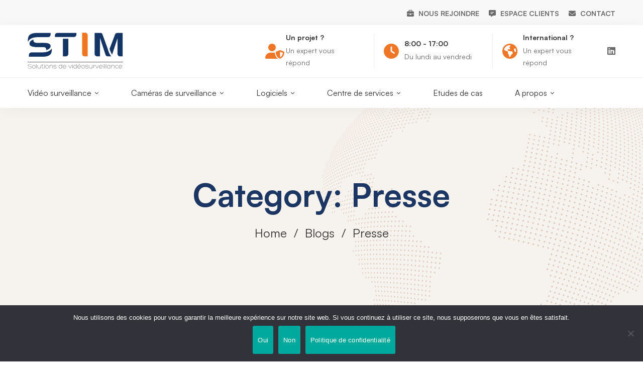

--- FILE ---
content_type: text/html; charset=UTF-8
request_url: https://stim.fr/category/presse/
body_size: 35535
content:
<!DOCTYPE html>
<html lang="fr-FR">
<head><meta charset="UTF-8"><script>if(navigator.userAgent.match(/MSIE|Internet Explorer/i)||navigator.userAgent.match(/Trident\/7\..*?rv:11/i)){var href=document.location.href;if(!href.match(/[?&]nowprocket/)){if(href.indexOf("?")==-1){if(href.indexOf("#")==-1){document.location.href=href+"?nowprocket=1"}else{document.location.href=href.replace("#","?nowprocket=1#")}}else{if(href.indexOf("#")==-1){document.location.href=href+"&nowprocket=1"}else{document.location.href=href.replace("#","&nowprocket=1#")}}}}</script><script>(()=>{class RocketLazyLoadScripts{constructor(){this.v="2.0.4",this.userEvents=["keydown","keyup","mousedown","mouseup","mousemove","mouseover","mouseout","touchmove","touchstart","touchend","touchcancel","wheel","click","dblclick","input"],this.attributeEvents=["onblur","onclick","oncontextmenu","ondblclick","onfocus","onmousedown","onmouseenter","onmouseleave","onmousemove","onmouseout","onmouseover","onmouseup","onmousewheel","onscroll","onsubmit"]}async t(){this.i(),this.o(),/iP(ad|hone)/.test(navigator.userAgent)&&this.h(),this.u(),this.l(this),this.m(),this.k(this),this.p(this),this._(),await Promise.all([this.R(),this.L()]),this.lastBreath=Date.now(),this.S(this),this.P(),this.D(),this.O(),this.M(),await this.C(this.delayedScripts.normal),await this.C(this.delayedScripts.defer),await this.C(this.delayedScripts.async),await this.T(),await this.F(),await this.j(),await this.A(),window.dispatchEvent(new Event("rocket-allScriptsLoaded")),this.everythingLoaded=!0,this.lastTouchEnd&&await new Promise(t=>setTimeout(t,500-Date.now()+this.lastTouchEnd)),this.I(),this.H(),this.U(),this.W()}i(){this.CSPIssue=sessionStorage.getItem("rocketCSPIssue"),document.addEventListener("securitypolicyviolation",t=>{this.CSPIssue||"script-src-elem"!==t.violatedDirective||"data"!==t.blockedURI||(this.CSPIssue=!0,sessionStorage.setItem("rocketCSPIssue",!0))},{isRocket:!0})}o(){window.addEventListener("pageshow",t=>{this.persisted=t.persisted,this.realWindowLoadedFired=!0},{isRocket:!0}),window.addEventListener("pagehide",()=>{this.onFirstUserAction=null},{isRocket:!0})}h(){let t;function e(e){t=e}window.addEventListener("touchstart",e,{isRocket:!0}),window.addEventListener("touchend",function i(o){o.changedTouches[0]&&t.changedTouches[0]&&Math.abs(o.changedTouches[0].pageX-t.changedTouches[0].pageX)<10&&Math.abs(o.changedTouches[0].pageY-t.changedTouches[0].pageY)<10&&o.timeStamp-t.timeStamp<200&&(window.removeEventListener("touchstart",e,{isRocket:!0}),window.removeEventListener("touchend",i,{isRocket:!0}),"INPUT"===o.target.tagName&&"text"===o.target.type||(o.target.dispatchEvent(new TouchEvent("touchend",{target:o.target,bubbles:!0})),o.target.dispatchEvent(new MouseEvent("mouseover",{target:o.target,bubbles:!0})),o.target.dispatchEvent(new PointerEvent("click",{target:o.target,bubbles:!0,cancelable:!0,detail:1,clientX:o.changedTouches[0].clientX,clientY:o.changedTouches[0].clientY})),event.preventDefault()))},{isRocket:!0})}q(t){this.userActionTriggered||("mousemove"!==t.type||this.firstMousemoveIgnored?"keyup"===t.type||"mouseover"===t.type||"mouseout"===t.type||(this.userActionTriggered=!0,this.onFirstUserAction&&this.onFirstUserAction()):this.firstMousemoveIgnored=!0),"click"===t.type&&t.preventDefault(),t.stopPropagation(),t.stopImmediatePropagation(),"touchstart"===this.lastEvent&&"touchend"===t.type&&(this.lastTouchEnd=Date.now()),"click"===t.type&&(this.lastTouchEnd=0),this.lastEvent=t.type,t.composedPath&&t.composedPath()[0].getRootNode()instanceof ShadowRoot&&(t.rocketTarget=t.composedPath()[0]),this.savedUserEvents.push(t)}u(){this.savedUserEvents=[],this.userEventHandler=this.q.bind(this),this.userEvents.forEach(t=>window.addEventListener(t,this.userEventHandler,{passive:!1,isRocket:!0})),document.addEventListener("visibilitychange",this.userEventHandler,{isRocket:!0})}U(){this.userEvents.forEach(t=>window.removeEventListener(t,this.userEventHandler,{passive:!1,isRocket:!0})),document.removeEventListener("visibilitychange",this.userEventHandler,{isRocket:!0}),this.savedUserEvents.forEach(t=>{(t.rocketTarget||t.target).dispatchEvent(new window[t.constructor.name](t.type,t))})}m(){const t="return false",e=Array.from(this.attributeEvents,t=>"data-rocket-"+t),i="["+this.attributeEvents.join("],[")+"]",o="[data-rocket-"+this.attributeEvents.join("],[data-rocket-")+"]",s=(e,i,o)=>{o&&o!==t&&(e.setAttribute("data-rocket-"+i,o),e["rocket"+i]=new Function("event",o),e.setAttribute(i,t))};new MutationObserver(t=>{for(const n of t)"attributes"===n.type&&(n.attributeName.startsWith("data-rocket-")||this.everythingLoaded?n.attributeName.startsWith("data-rocket-")&&this.everythingLoaded&&this.N(n.target,n.attributeName.substring(12)):s(n.target,n.attributeName,n.target.getAttribute(n.attributeName))),"childList"===n.type&&n.addedNodes.forEach(t=>{if(t.nodeType===Node.ELEMENT_NODE)if(this.everythingLoaded)for(const i of[t,...t.querySelectorAll(o)])for(const t of i.getAttributeNames())e.includes(t)&&this.N(i,t.substring(12));else for(const e of[t,...t.querySelectorAll(i)])for(const t of e.getAttributeNames())this.attributeEvents.includes(t)&&s(e,t,e.getAttribute(t))})}).observe(document,{subtree:!0,childList:!0,attributeFilter:[...this.attributeEvents,...e]})}I(){this.attributeEvents.forEach(t=>{document.querySelectorAll("[data-rocket-"+t+"]").forEach(e=>{this.N(e,t)})})}N(t,e){const i=t.getAttribute("data-rocket-"+e);i&&(t.setAttribute(e,i),t.removeAttribute("data-rocket-"+e))}k(t){Object.defineProperty(HTMLElement.prototype,"onclick",{get(){return this.rocketonclick||null},set(e){this.rocketonclick=e,this.setAttribute(t.everythingLoaded?"onclick":"data-rocket-onclick","this.rocketonclick(event)")}})}S(t){function e(e,i){let o=e[i];e[i]=null,Object.defineProperty(e,i,{get:()=>o,set(s){t.everythingLoaded?o=s:e["rocket"+i]=o=s}})}e(document,"onreadystatechange"),e(window,"onload"),e(window,"onpageshow");try{Object.defineProperty(document,"readyState",{get:()=>t.rocketReadyState,set(e){t.rocketReadyState=e},configurable:!0}),document.readyState="loading"}catch(t){console.log("WPRocket DJE readyState conflict, bypassing")}}l(t){this.originalAddEventListener=EventTarget.prototype.addEventListener,this.originalRemoveEventListener=EventTarget.prototype.removeEventListener,this.savedEventListeners=[],EventTarget.prototype.addEventListener=function(e,i,o){o&&o.isRocket||!t.B(e,this)&&!t.userEvents.includes(e)||t.B(e,this)&&!t.userActionTriggered||e.startsWith("rocket-")||t.everythingLoaded?t.originalAddEventListener.call(this,e,i,o):(t.savedEventListeners.push({target:this,remove:!1,type:e,func:i,options:o}),"mouseenter"!==e&&"mouseleave"!==e||t.originalAddEventListener.call(this,e,t.savedUserEvents.push,o))},EventTarget.prototype.removeEventListener=function(e,i,o){o&&o.isRocket||!t.B(e,this)&&!t.userEvents.includes(e)||t.B(e,this)&&!t.userActionTriggered||e.startsWith("rocket-")||t.everythingLoaded?t.originalRemoveEventListener.call(this,e,i,o):t.savedEventListeners.push({target:this,remove:!0,type:e,func:i,options:o})}}J(t,e){this.savedEventListeners=this.savedEventListeners.filter(i=>{let o=i.type,s=i.target||window;return e!==o||t!==s||(this.B(o,s)&&(i.type="rocket-"+o),this.$(i),!1)})}H(){EventTarget.prototype.addEventListener=this.originalAddEventListener,EventTarget.prototype.removeEventListener=this.originalRemoveEventListener,this.savedEventListeners.forEach(t=>this.$(t))}$(t){t.remove?this.originalRemoveEventListener.call(t.target,t.type,t.func,t.options):this.originalAddEventListener.call(t.target,t.type,t.func,t.options)}p(t){let e;function i(e){return t.everythingLoaded?e:e.split(" ").map(t=>"load"===t||t.startsWith("load.")?"rocket-jquery-load":t).join(" ")}function o(o){function s(e){const s=o.fn[e];o.fn[e]=o.fn.init.prototype[e]=function(){return this[0]===window&&t.userActionTriggered&&("string"==typeof arguments[0]||arguments[0]instanceof String?arguments[0]=i(arguments[0]):"object"==typeof arguments[0]&&Object.keys(arguments[0]).forEach(t=>{const e=arguments[0][t];delete arguments[0][t],arguments[0][i(t)]=e})),s.apply(this,arguments),this}}if(o&&o.fn&&!t.allJQueries.includes(o)){const e={DOMContentLoaded:[],"rocket-DOMContentLoaded":[]};for(const t in e)document.addEventListener(t,()=>{e[t].forEach(t=>t())},{isRocket:!0});o.fn.ready=o.fn.init.prototype.ready=function(i){function s(){parseInt(o.fn.jquery)>2?setTimeout(()=>i.bind(document)(o)):i.bind(document)(o)}return"function"==typeof i&&(t.realDomReadyFired?!t.userActionTriggered||t.fauxDomReadyFired?s():e["rocket-DOMContentLoaded"].push(s):e.DOMContentLoaded.push(s)),o([])},s("on"),s("one"),s("off"),t.allJQueries.push(o)}e=o}t.allJQueries=[],o(window.jQuery),Object.defineProperty(window,"jQuery",{get:()=>e,set(t){o(t)}})}P(){const t=new Map;document.write=document.writeln=function(e){const i=document.currentScript,o=document.createRange(),s=i.parentElement;let n=t.get(i);void 0===n&&(n=i.nextSibling,t.set(i,n));const c=document.createDocumentFragment();o.setStart(c,0),c.appendChild(o.createContextualFragment(e)),s.insertBefore(c,n)}}async R(){return new Promise(t=>{this.userActionTriggered?t():this.onFirstUserAction=t})}async L(){return new Promise(t=>{document.addEventListener("DOMContentLoaded",()=>{this.realDomReadyFired=!0,t()},{isRocket:!0})})}async j(){return this.realWindowLoadedFired?Promise.resolve():new Promise(t=>{window.addEventListener("load",t,{isRocket:!0})})}M(){this.pendingScripts=[];this.scriptsMutationObserver=new MutationObserver(t=>{for(const e of t)e.addedNodes.forEach(t=>{"SCRIPT"!==t.tagName||t.noModule||t.isWPRocket||this.pendingScripts.push({script:t,promise:new Promise(e=>{const i=()=>{const i=this.pendingScripts.findIndex(e=>e.script===t);i>=0&&this.pendingScripts.splice(i,1),e()};t.addEventListener("load",i,{isRocket:!0}),t.addEventListener("error",i,{isRocket:!0}),setTimeout(i,1e3)})})})}),this.scriptsMutationObserver.observe(document,{childList:!0,subtree:!0})}async F(){await this.X(),this.pendingScripts.length?(await this.pendingScripts[0].promise,await this.F()):this.scriptsMutationObserver.disconnect()}D(){this.delayedScripts={normal:[],async:[],defer:[]},document.querySelectorAll("script[type$=rocketlazyloadscript]").forEach(t=>{t.hasAttribute("data-rocket-src")?t.hasAttribute("async")&&!1!==t.async?this.delayedScripts.async.push(t):t.hasAttribute("defer")&&!1!==t.defer||"module"===t.getAttribute("data-rocket-type")?this.delayedScripts.defer.push(t):this.delayedScripts.normal.push(t):this.delayedScripts.normal.push(t)})}async _(){await this.L();let t=[];document.querySelectorAll("script[type$=rocketlazyloadscript][data-rocket-src]").forEach(e=>{let i=e.getAttribute("data-rocket-src");if(i&&!i.startsWith("data:")){i.startsWith("//")&&(i=location.protocol+i);try{const o=new URL(i).origin;o!==location.origin&&t.push({src:o,crossOrigin:e.crossOrigin||"module"===e.getAttribute("data-rocket-type")})}catch(t){}}}),t=[...new Map(t.map(t=>[JSON.stringify(t),t])).values()],this.Y(t,"preconnect")}async G(t){if(await this.K(),!0!==t.noModule||!("noModule"in HTMLScriptElement.prototype))return new Promise(e=>{let i;function o(){(i||t).setAttribute("data-rocket-status","executed"),e()}try{if(navigator.userAgent.includes("Firefox/")||""===navigator.vendor||this.CSPIssue)i=document.createElement("script"),[...t.attributes].forEach(t=>{let e=t.nodeName;"type"!==e&&("data-rocket-type"===e&&(e="type"),"data-rocket-src"===e&&(e="src"),i.setAttribute(e,t.nodeValue))}),t.text&&(i.text=t.text),t.nonce&&(i.nonce=t.nonce),i.hasAttribute("src")?(i.addEventListener("load",o,{isRocket:!0}),i.addEventListener("error",()=>{i.setAttribute("data-rocket-status","failed-network"),e()},{isRocket:!0}),setTimeout(()=>{i.isConnected||e()},1)):(i.text=t.text,o()),i.isWPRocket=!0,t.parentNode.replaceChild(i,t);else{const i=t.getAttribute("data-rocket-type"),s=t.getAttribute("data-rocket-src");i?(t.type=i,t.removeAttribute("data-rocket-type")):t.removeAttribute("type"),t.addEventListener("load",o,{isRocket:!0}),t.addEventListener("error",i=>{this.CSPIssue&&i.target.src.startsWith("data:")?(console.log("WPRocket: CSP fallback activated"),t.removeAttribute("src"),this.G(t).then(e)):(t.setAttribute("data-rocket-status","failed-network"),e())},{isRocket:!0}),s?(t.fetchPriority="high",t.removeAttribute("data-rocket-src"),t.src=s):t.src="data:text/javascript;base64,"+window.btoa(unescape(encodeURIComponent(t.text)))}}catch(i){t.setAttribute("data-rocket-status","failed-transform"),e()}});t.setAttribute("data-rocket-status","skipped")}async C(t){const e=t.shift();return e?(e.isConnected&&await this.G(e),this.C(t)):Promise.resolve()}O(){this.Y([...this.delayedScripts.normal,...this.delayedScripts.defer,...this.delayedScripts.async],"preload")}Y(t,e){this.trash=this.trash||[];let i=!0;var o=document.createDocumentFragment();t.forEach(t=>{const s=t.getAttribute&&t.getAttribute("data-rocket-src")||t.src;if(s&&!s.startsWith("data:")){const n=document.createElement("link");n.href=s,n.rel=e,"preconnect"!==e&&(n.as="script",n.fetchPriority=i?"high":"low"),t.getAttribute&&"module"===t.getAttribute("data-rocket-type")&&(n.crossOrigin=!0),t.crossOrigin&&(n.crossOrigin=t.crossOrigin),t.integrity&&(n.integrity=t.integrity),t.nonce&&(n.nonce=t.nonce),o.appendChild(n),this.trash.push(n),i=!1}}),document.head.appendChild(o)}W(){this.trash.forEach(t=>t.remove())}async T(){try{document.readyState="interactive"}catch(t){}this.fauxDomReadyFired=!0;try{await this.K(),this.J(document,"readystatechange"),document.dispatchEvent(new Event("rocket-readystatechange")),await this.K(),document.rocketonreadystatechange&&document.rocketonreadystatechange(),await this.K(),this.J(document,"DOMContentLoaded"),document.dispatchEvent(new Event("rocket-DOMContentLoaded")),await this.K(),this.J(window,"DOMContentLoaded"),window.dispatchEvent(new Event("rocket-DOMContentLoaded"))}catch(t){console.error(t)}}async A(){try{document.readyState="complete"}catch(t){}try{await this.K(),this.J(document,"readystatechange"),document.dispatchEvent(new Event("rocket-readystatechange")),await this.K(),document.rocketonreadystatechange&&document.rocketonreadystatechange(),await this.K(),this.J(window,"load"),window.dispatchEvent(new Event("rocket-load")),await this.K(),window.rocketonload&&window.rocketonload(),await this.K(),this.allJQueries.forEach(t=>t(window).trigger("rocket-jquery-load")),await this.K(),this.J(window,"pageshow");const t=new Event("rocket-pageshow");t.persisted=this.persisted,window.dispatchEvent(t),await this.K(),window.rocketonpageshow&&window.rocketonpageshow({persisted:this.persisted})}catch(t){console.error(t)}}async K(){Date.now()-this.lastBreath>45&&(await this.X(),this.lastBreath=Date.now())}async X(){return document.hidden?new Promise(t=>setTimeout(t)):new Promise(t=>requestAnimationFrame(t))}B(t,e){return e===document&&"readystatechange"===t||(e===document&&"DOMContentLoaded"===t||(e===window&&"DOMContentLoaded"===t||(e===window&&"load"===t||e===window&&"pageshow"===t)))}static run(){(new RocketLazyLoadScripts).t()}}RocketLazyLoadScripts.run()})();</script>
		
	<meta name="viewport" content="width=device-width, initial-scale=1">
	<link rel="profile" href="https://gmpg.org/xfn/11">
			<meta name='robots' content='index, follow, max-image-preview:large, max-snippet:-1, max-video-preview:-1' />

<!-- Google Tag Manager for WordPress by gtm4wp.com -->
<script data-cfasync="false" data-pagespeed-no-defer>
	var gtm4wp_datalayer_name = "dataLayer";
	var dataLayer = dataLayer || [];
</script>
<!-- End Google Tag Manager for WordPress by gtm4wp.com -->
	<!-- This site is optimized with the Yoast SEO plugin v26.7 - https://yoast.com/wordpress/plugins/seo/ -->
	<title>Archives des Presse - Solutions de vidéo surveillance - STIM</title>
<style id="rocket-critical-css">#cookie-notice,#cookie-notice .cn-button:not(.cn-button-custom){font-family:-apple-system,BlinkMacSystemFont,Arial,Roboto,"Helvetica Neue",sans-serif;font-weight:400;font-size:13px;text-align:center}#cookie-notice{position:fixed;min-width:100%;height:auto;z-index:100000;letter-spacing:0;line-height:20px;left:0}#cookie-notice,#cookie-notice *{-webkit-box-sizing:border-box;-moz-box-sizing:border-box;box-sizing:border-box}#cookie-notice.cn-animated{-webkit-animation-duration:.5s!important;animation-duration:.5s!important;-webkit-animation-fill-mode:both;animation-fill-mode:both}#cookie-notice .cookie-notice-container{display:block}.cn-position-bottom{bottom:0}.cookie-notice-container{padding:15px 30px;text-align:center;width:100%;z-index:2}.cn-close-icon{position:absolute;right:15px;top:50%;margin-top:-10px;width:15px;height:15px;opacity:.5;padding:10px;outline:0}.cn-close-icon:after,.cn-close-icon:before{position:absolute;content:' ';height:15px;width:2px;top:3px;background-color:grey}.cn-close-icon:before{transform:rotate(45deg)}.cn-close-icon:after{transform:rotate(-45deg)}#cookie-notice .cn-button{margin:0 0 0 10px;display:inline-block}#cookie-notice .cn-button:not(.cn-button-custom){letter-spacing:.25px;margin:0 0 0 10px;text-transform:none;display:inline-block;touch-action:manipulation;white-space:nowrap;outline:0;box-shadow:none;text-shadow:none;border:none;-webkit-border-radius:3px;-moz-border-radius:3px;border-radius:3px;text-decoration:none;padding:8.5px 10px;line-height:1;color:inherit}.cn-text-container{margin:0 0 6px}.cn-buttons-container,.cn-text-container{display:inline-block}#cookie-notice.cookie-notice-visible.cn-effect-fade{-webkit-animation-name:fadeIn;animation-name:fadeIn}#cookie-notice.cn-effect-fade{-webkit-animation-name:fadeOut;animation-name:fadeOut}@-webkit-keyframes fadeIn{from{opacity:0}to{opacity:1}}@keyframes fadeIn{from{opacity:0}to{opacity:1}}@-webkit-keyframes fadeOut{from{opacity:1}to{opacity:0}}@keyframes fadeOut{from{opacity:1}to{opacity:0}}@media all and (max-width:900px){.cookie-notice-container #cn-notice-buttons,.cookie-notice-container #cn-notice-text{display:block}#cookie-notice .cn-button{margin:0 5px 5px}}@media all and (max-width:480px){.cookie-notice-container{padding:15px 25px}}body{position:inherit!important}.mc4wp-form input[name^=_mc4wp_honey]{display:none!important}.fa{font-family:var(--fa-style-family,"Font Awesome 6 Pro");font-weight:var(--fa-style,900)}.fa,.fa-regular,.fab{-moz-osx-font-smoothing:grayscale;-webkit-font-smoothing:antialiased;display:var(--fa-display,inline-block);font-style:normal;font-variant:normal;line-height:1;text-rendering:auto}.fa-regular{font-family:"Font Awesome 6 Pro"}.fab{font-family:"Font Awesome 6 Brands"}.fa-comment-alt-lines:before{content:"\f4a6"}.fa-envelope:before{content:"\f0e0"}.fa-clock:before{content:"\f017"}.fa-globe-americas:before{content:"\f57d"}.fa-search:before{content:"\f002"}.fa-user-shield:before{content:"\f505"}.fa-ellipsis-h-alt:before{content:"\f39b"}.fa-calendar:before{content:"\f133"}.fa-briefcase:before{content:"\f0b1"}:host,:root{--fa-style-family-brands:"Font Awesome 6 Brands";--fa-font-brands:normal 400 1em/1 "Font Awesome 6 Brands"}@font-face{font-family:"Font Awesome 6 Brands";font-style:normal;font-weight:400;font-display:swap;src:url(https://stim.fr/wp-content/themes/mitech/assets/fonts/awesome/webfonts/fa-brands-400.woff2) format("woff2"),url(https://stim.fr/wp-content/themes/mitech/assets/fonts/awesome/webfonts/fa-brands-400.ttf) format("truetype")}.fab{font-weight:400}.fa-linkedin:before{content:"\f08c"}:host,:root{--fa-style-family-duotone:"Font Awesome 6 Duotone";--fa-font-duotone:normal 900 1em/1 "Font Awesome 6 Duotone"}:host,:root{--fa-font-light:normal 300 1em/1 "Font Awesome 6 Pro"}@font-face{font-family:"Font Awesome 6 Pro";font-style:normal;font-weight:300;font-display:swap;src:url(https://stim.fr/wp-content/themes/mitech/assets/fonts/awesome/webfonts/fa-light-300.woff2) format("woff2"),url(https://stim.fr/wp-content/themes/mitech/assets/fonts/awesome/webfonts/fa-light-300.ttf) format("truetype")}:host,:root{--fa-font-regular:normal 400 1em/1 "Font Awesome 6 Pro"}@font-face{font-family:"Font Awesome 6 Pro";font-style:normal;font-weight:400;font-display:swap;src:url(https://stim.fr/wp-content/themes/mitech/assets/fonts/awesome/webfonts/fa-regular-400.woff2) format("woff2"),url(https://stim.fr/wp-content/themes/mitech/assets/fonts/awesome/webfonts/fa-regular-400.ttf) format("truetype")}.fa-regular{font-weight:400}:host,:root{--fa-font-solid:normal 900 1em/1 "Font Awesome 6 Pro"}@font-face{font-family:"Font Awesome 6 Pro";font-style:normal;font-weight:900;font-display:swap;src:url(https://stim.fr/wp-content/themes/mitech/assets/fonts/awesome/webfonts/fa-solid-900.woff2) format("woff2"),url(https://stim.fr/wp-content/themes/mitech/assets/fonts/awesome/webfonts/fa-solid-900.ttf) format("truetype")}:host,:root{--fa-style-family-classic:"Font Awesome 6 Pro";--fa-font-thin:normal 100 1em/1 "Font Awesome 6 Pro"}@font-face{font-family:"Font Awesome 6 Pro";font-style:normal;font-weight:100;font-display:swap;src:url(https://stim.fr/wp-content/themes/mitech/assets/fonts/awesome/webfonts/fa-thin-100.woff2) format("woff2"),url(https://stim.fr/wp-content/themes/mitech/assets/fonts/awesome/webfonts/fa-thin-100.ttf) format("truetype")}:root{--swiper-theme-color:#007aff}.swiper-container{margin-left:auto;margin-right:auto;position:relative;overflow:hidden;list-style:none;padding:0;z-index:1}.swiper-wrapper{position:relative;width:100%;height:100%;z-index:1;display:flex;box-sizing:content-box}.swiper-wrapper{transform:translate3d(0px,0,0)}.swiper-slide{flex-shrink:0;width:100%;height:100%;position:relative}:root{--swiper-navigation-size:44px}.branding__logo:after{content:"";display:table;clear:both}.desktop-menu .toggle-sub-menu:before,.tm-mailchimp-form .button-icon{-moz-osx-font-smoothing:grayscale;-webkit-font-smoothing:antialiased;display:inline-block;font-style:normal;font-variant:normal;text-rendering:auto;line-height:1;font-family:Font Awesome\ 5 Pro;font-weight:900}.page-mobile-main-menu .toggle-sub-menu:after{-moz-osx-font-smoothing:grayscale;-webkit-font-smoothing:antialiased;display:inline-block;font-style:normal;font-variant:normal;text-rendering:auto;line-height:1;font-family:Font Awesome\ 5 Pro;font-weight:400}*,:after,:before{box-sizing:inherit}html{box-sizing:border-box;font-family:sans-serif;-webkit-text-size-adjust:100%;-ms-text-size-adjust:100%;-webkit-font-smoothing:antialiased;-moz-osx-font-smoothing:grayscale}body{margin:0}header,nav{display:block}a{background-color:transparent}strong{font-weight:700}h1{margin:.67em 0;font-size:2em}img{border:0}button,input{margin:0;color:inherit;font:inherit}button{overflow:visible}button{text-transform:none}button{-webkit-appearance:button}button::-moz-focus-inner,input::-moz-focus-inner{padding:0;border:0}input{line-height:normal}input[type=search]{box-sizing:content-box;-webkit-appearance:textfield}input[type=search]::-webkit-search-cancel-button,input[type=search]::-webkit-search-decoration{-webkit-appearance:none}h1,h2,h3,h5,h6{margin:0 0 18px}input[type=search]{box-sizing:inherit}html .row:after,html .row:before{display:block}.container{margin-left:auto;margin-right:auto;padding-left:.9375rem;padding-right:.9375rem}@media (min-width:544px){.container{max-width:576px}}@media (min-width:768px){.container{max-width:720px}}@media (min-width:992px){.container{max-width:940px}}@media (min-width:1200px){.container{max-width:1200px}}.row{display:-webkit-box;display:-webkit-flex;display:-ms-flexbox;display:flex;-webkit-flex-wrap:wrap;-ms-flex-wrap:wrap;flex-wrap:wrap;margin-left:-.9375rem;margin-right:-.9375rem}.col-md-12,.col-xs-12{position:relative;min-height:1px;padding-left:.9375rem;padding-right:.9375rem;width:100%}.col-xs-12{-webkit-box-flex:0;-webkit-flex:0 0 100%;-ms-flex:0 0 100%;flex:0 0 100%;max-width:100%}@media (min-width:768px){.col-md-12{-webkit-box-flex:0;-webkit-flex:0 0 100%;-ms-flex:0 0 100%;flex:0 0 100%;max-width:100%}}.row-xs-center{-webkit-box-align:center;-webkit-align-items:center;-ms-flex-align:center;align-items:center}[class*=hint--]{position:relative;display:inline-block}[class*=hint--]:after,[class*=hint--]:before{position:absolute;-webkit-transform:translateZ(0);transform:translateZ(0);visibility:hidden;opacity:0;z-index:1000000}[class*=hint--]:before{content:"";position:absolute;background:transparent;border:7px solid transparent;z-index:1000001}[class*=hint--]:after{background:#000;color:#fff;padding:8px 10px;font-size:14px;line-height:14px;white-space:nowrap;border-radius:5px}[class*=hint--][aria-label]:after{content:attr(aria-label)}.hint--bottom-left:before{border-bottom-color:#000}.hint--bottom-left:before{margin-top:-13px}.hint--bottom-left:after,.hint--bottom-left:before{top:100%;left:50%}.hint--bottom-left:before{left:calc(50% - 7px)}.hint--bottom-left:after{-webkit-transform:translateX(-100%);-ms-transform:translateX(-100%);transform:translateX(-100%);margin-left:14px}[class*=hint--]:after{box-shadow:4px 4px 8px rgba(0,0,0,.3)}a{color:#4169e1;text-decoration:none}li>ul{margin-bottom:0}::-webkit-input-placeholder{color:inherit;opacity:1}:-moz-placeholder,::-moz-placeholder{color:inherit;opacity:1}:-ms-input-placeholder{color:inherit;opacity:1}:focus::-webkit-input-placeholder{opacity:0}:focus:-moz-placeholder,:focus::-moz-placeholder{opacity:0}:focus:-ms-input-placeholder{opacity:0}input[type=search],input[type=text]{width:100%;outline:none;border:1px solid #f5f5f5;border-radius:5px;padding:3px 20px;height:56px}input[type=search],input[type=text]{-webkit-appearance:none}@-webkit-keyframes autofill{to{color:#666;background:transparent}}input:-webkit-autofill{-webkit-animation-name:autofill;-webkit-animation-fill-mode:both}button{padding:0 41px;height:56px;line-height:54px;outline:none;border-width:1px;border-style:solid;border-radius:5px;font-size:14px;font-weight:600;letter-spacing:0}img{max-width:100%;height:auto;vertical-align:top}h1,h2,h3,h5,h6{clear:both}p{margin-bottom:1.5em;margin-top:0}p:last-child{margin-bottom:0}i{font-style:italic}.screen-reader-text{position:absolute!important;overflow:hidden;clip:rect(1px,1px,1px,1px);width:1px;height:1px}.page-top-bar{z-index:99999;border:0 solid transparent}.page-top-bar *{height:100%}.page-top-bar ul{z-index:9999;list-style-type:none;padding:0;margin:0}.page-top-bar a{display:block}.top-bar-info .info-item{display:inline-block;line-height:1;margin-right:15px}.top-bar-info .info-item:last-child{margin-right:0}.top-bar-info .info-item a{line-height:1}.top-bar-info .info-icon{font-size:14px;margin-right:5px;vertical-align:middle}.top-bar-info .info-text{vertical-align:middle}.top-bar-wrap{display:-webkit-box;display:-webkit-flex;display:-ms-flexbox;display:flex;-webkit-box-align:center;-webkit-align-items:center;-ms-flex-align:center;align-items:center;min-height:50px}.top-bar-02 .top-bar-wrap{height:100%}.top-bar-02 .top-bar-left{-webkit-box-flex:1;-webkit-flex-grow:1;-ms-flex-positive:1;flex-grow:1}@media (max-width:991px){.top-bar-02{display:none}}.page-header{position:relative;z-index:4}.page-header-inner{border-bottom:1px solid transparent}.header-wrap{position:relative}.branding{line-height:0}.branding__logo a{display:inline-block;float:left}.dark-logo{display:none}.dark-logo-version .dark-logo{display:block}.header-right{display:-webkit-box;display:-webkit-flex;display:-ms-flexbox;display:flex;margin:0 -12px;-webkit-box-align:center;-webkit-align-items:center;-ms-flex-align:center;align-items:center;-webkit-box-pack:end;-webkit-justify-content:flex-end;-ms-flex-pack:end;justify-content:flex-end;-webkit-flex-shrink:0;-ms-flex-negative:0;flex-shrink:0}.header-right>div{padding:0 12px}.header-right-inner{display:-webkit-box;display:-webkit-flex;display:-ms-flexbox;display:flex;margin:0 -12px;-webkit-box-align:center;-webkit-align-items:center;-ms-flex-align:center;align-items:center;-webkit-box-pack:end;-webkit-justify-content:flex-end;-ms-flex-pack:end;justify-content:flex-end;-webkit-flex-shrink:0;-ms-flex-negative:0;flex-shrink:0}.header-right-inner>div{padding:0 12px}.header-right-more{display:none;height:30px;font-size:20px}.header-social-networks.style-icons .inner{margin-left:-10px;margin-right:-10px}.header-social-networks.style-icons a{display:inline-block;padding:0 10px;font-size:18px}.header-right-clone{display:none}@media (max-width:767px){.header-right-clone,.header-right-more{display:block}.header-right-inner{position:absolute;top:100%;left:-3px;right:-3px;padding:10px!important;box-shadow:0 15px 40px rgba(0,0,0,.09);visibility:hidden;opacity:0;-webkit-transform:translateY(30px);-ms-transform:translateY(30px);transform:translateY(30px);-webkit-flex-wrap:wrap;-ms-flex-wrap:wrap;flex-wrap:wrap}.header-right-inner>div{padding:10px}}.header-04 .branding{display:-webkit-box;display:-webkit-flex;display:-ms-flexbox;display:flex;-webkit-box-align:center;-webkit-align-items:center;-ms-flex-align:center;align-items:center;-webkit-box-pack:center;-webkit-justify-content:center;-ms-flex-pack:center;justify-content:center;-webkit-flex-shrink:0;-ms-flex-negative:0;flex-shrink:0}.header-04 .header-right{-webkit-box-flex:1;-webkit-flex-grow:1;-ms-flex-positive:1;flex-grow:1;-webkit-align-self:stretch;-ms-flex-item-align:stretch;-ms-grid-row-align:stretch;align-self:stretch}.header-04 .header-top{border-bottom:1px solid #eee}.header-04 .header-bottom-inner{display:-webkit-box;display:-webkit-flex;display:-ms-flexbox;display:flex;-webkit-box-align:center;-webkit-align-items:center;-ms-flex-align:center;align-items:center}.header-04 .header-bottom-left{-webkit-box-flex:1;-webkit-flex-grow:1;-ms-flex-positive:1;flex-grow:1}.header-04 .header-bottom-right{-webkit-flex-shrink:0;-ms-flex-negative:0;flex-shrink:0;-webkit-align-self:stretch;-ms-flex-item-align:stretch;-ms-grid-row-align:stretch;align-self:stretch}.header-04 .menu--primary .menu__container>li>a>.menu-item-wrap{position:relative}.header-04 .menu--primary .menu__container>li>a>.menu-item-wrap:after{content:"";position:absolute;left:auto;right:0;bottom:0;height:3px;width:0}.header-04 .header-wrap{display:-webkit-box;display:-webkit-flex;display:-ms-flexbox;display:flex;-webkit-box-align:center;-webkit-align-items:center;-ms-flex-align:center;align-items:center;height:100%}.desktop-menu .header-04 .page-navigation{-webkit-box-flex:1;-webkit-flex-grow:1;-ms-flex-positive:1;flex-grow:1}.desktop-menu .header-04 .menu--primary{position:static;text-align:left}.header-04 .header-info{width:700px}.header-04 .header-info .info-item{display:-webkit-box;display:-webkit-flex;display:-ms-flexbox;display:flex;-webkit-box-align:center;-webkit-align-items:center;-ms-flex-align:center;align-items:center;padding-left:19px}.header-04 .header-info .info-icon{width:41px;-webkit-flex-shrink:0;-ms-flex-negative:0;flex-shrink:0;font-size:30px;line-height:1;color:#d2a98e}.header-04 .header-info .info-content{-webkit-box-flex:1;-webkit-flex-grow:1;-ms-flex-positive:1;flex-grow:1}.header-04 .header-info .info-title{font-size:14px;font-weight:700;line-height:1.18;margin-bottom:6px}.header-04 .header-info .info-sub-title{font-size:14px}body:not(.rtl) .header-04 .menu--primary .menu__container>li:first-child>a,body:not(.rtl) .header-04 .menu--primary .menu__container>li:first-child>a .menu-item-wrap{padding-left:0!important}@media (max-width:1199px){.header-04 .header-info{width:560px}}@media (max-width:991px){.header-04 .header-info{width:280px}}@media (min-width:768px){.header-04 .header-wrap{min-height:100px}}@media (max-width:767px){.header-04 .header-right-inner{-webkit-box-pack:start;-webkit-justify-content:flex-start;-ms-flex-pack:start;justify-content:flex-start}.header-04 .header-info,.header-04 .header-right-clone{width:100%}.header-04 .header-info .info-item{padding-left:0}.header-04 .header-bottom{display:none}}.desktop-menu .sm{position:relative;z-index:9999}.desktop-menu .sm,.desktop-menu .sm li,.desktop-menu .sm ul{display:block;margin:0;padding:0;list-style:none;text-align:left;line-height:normal;direction:ltr}.desktop-menu .sm ul{display:none}.desktop-menu .sm a,.desktop-menu .sm li{position:relative}.desktop-menu .sm a{display:block}.desktop-menu .sm-simple li>a{padding:13px 58px 13px 20px}.desktop-menu .toggle-sub-menu{position:relative;margin-left:15px}.desktop-menu .toggle-sub-menu:before{content:"\f078";font-size:8px;position:absolute;top:50%;right:0;-webkit-transform:translateY(-50%);-ms-transform:translateY(-50%);transform:translateY(-50%)}.desktop-menu .sm-simple ul{position:absolute;width:12em}.desktop-menu .sm-simple ul li{float:none}.desktop-menu .sm-simple a{white-space:nowrap}.desktop-menu .sm-simple ul a{white-space:normal}.desktop-menu .menu--primary{position:relative;text-align:center}.desktop-menu .sm-simple{position:static;display:inline-block}.desktop-menu .sm-simple>li{display:inline-block}.desktop-menu .sm-simple .sub-menu{padding:18px 0 22px;min-width:240px!important;border:0}.desktop-menu .sm-simple .sub-menu:after{content:"";height:4px;position:absolute;bottom:0;left:0;right:0}.desktop-menu .sm-simple .sub-menu a{padding:9px 30px}.desktop-menu .sm-simple .sub-menu .menu-item-wrap{line-height:0}.desktop-menu .sm-simple .sub-menu .menu-item-title{position:relative;overflow:hidden;z-index:1}.desktop-menu .sm-simple .sub-menu .menu-item-title:after{content:"";width:0;height:1px;bottom:0;position:absolute;left:auto;right:0;z-index:-1;background:currentColor}.page-open-mobile-menu .inner{position:relative;display:-webkit-box;display:-webkit-flex;display:-ms-flexbox;display:flex;-webkit-box-align:center;-webkit-align-items:center;-ms-flex-align:center;align-items:center;-webkit-box-pack:center;-webkit-justify-content:center;-ms-flex-pack:center;justify-content:center;height:30px}.page-open-mobile-menu .icon{position:relative;width:24px;height:18px}.page-open-mobile-menu i{position:absolute;top:50%;left:0;margin-top:-1px;width:100%;height:2px;background:currentColor}.page-open-mobile-menu i:after,.page-open-mobile-menu i:before{position:absolute;left:0;width:100%;height:100%;background:inherit;content:""}.page-open-mobile-menu i:before{top:-8px}.page-open-mobile-menu i:after{top:8px}.page-close-mobile-menu{position:relative;height:40px;width:40px;-webkit-flex-shrink:0;-ms-flex-negative:0;flex-shrink:0;color:#222}.page-close-mobile-menu:after,.page-close-mobile-menu:before{position:absolute;top:19px;left:8px;content:"";width:24px;height:3px;background:currentColor;-webkit-transform-origin:50% 50%;-ms-transform-origin:50% 50%;transform-origin:50% 50%}.page-close-mobile-menu:before{-webkit-transform:rotate(-45deg);-ms-transform:rotate(-45deg);transform:rotate(-45deg)}.page-close-mobile-menu:after{-webkit-transform:rotate(45deg);-ms-transform:rotate(45deg);transform:rotate(45deg)}.page-mobile-menu-header{position:absolute;top:0;left:0;right:0;display:-webkit-box;display:-webkit-flex;display:-ms-flexbox;display:flex;padding:0 15px 0 30px;height:80px;-webkit-box-align:center;-webkit-align-items:center;-ms-flex-align:center;align-items:center}.page-mobile-menu-logo{-webkit-box-flex:1;-webkit-flex-grow:1;-ms-flex-positive:1;flex-grow:1}.mobile-menu-push-to-left .page-mobile-main-menu>.inner{float:right;-webkit-transform:translateX(100%);-ms-transform:translateX(100%);transform:translateX(100%)}.page-mobile-main-menu{position:fixed;top:0;left:0;width:100%;height:100%;z-index:9999999;background:rgba(0,0,0,.7);visibility:hidden;opacity:0}.page-mobile-main-menu>.inner{position:relative;height:100%;max-width:80%;text-align:left;padding-top:80px;-webkit-transform:translateX(-100%);-ms-transform:translateX(-100%);transform:translateX(-100%);background:#fff;width:360px}.page-mobile-main-menu ul{margin:0;padding:0}.page-mobile-main-menu li{display:block;list-style-type:none}.page-mobile-main-menu .sub-menu{display:none;margin:14px 0}.page-mobile-main-menu .sub-menu a{padding:8px 0}.page-mobile-main-menu .menu__container{padding:0;margin:20px 30px 100px}.page-mobile-main-menu .menu__container>li>a{padding:10px 0;border:0;border-color:transparent}.page-mobile-main-menu .menu__container>li+li>a{border-top:1px solid transparent}.page-mobile-main-menu .menu__container a{position:relative;display:block}.page-mobile-main-menu .toggle-sub-menu{position:absolute;top:50%;right:0;width:40px;height:40px;background:hsla(0,0%,100%,.1);color:#fff;text-align:center;line-height:40px;-webkit-transform:translateY(-50%);-ms-transform:translateY(-50%);transform:translateY(-50%)}.page-mobile-main-menu .toggle-sub-menu:after{content:"\f107";font-size:18px;position:absolute;top:50%;left:50%;-webkit-transform:translate(-50%,-50%);-ms-transform:translate(-50%,-50%);transform:translate(-50%,-50%)}.page-mobile-menu-content{overflow-y:auto;height:calc(100vh - 80px)}.desktop-menu .page-open-mobile-menu{display:none!important}.page-title-bar{position:relative}.page-title-bar .heading{margin-bottom:0}.page-title-bar-overlay{position:absolute;top:0;right:0;bottom:0;left:0}.page-title-bar-inner{border-bottom-style:solid}.insight_core_breadcrumb{margin:0;padding:0}.insight_core_breadcrumb li{display:inline-block}.insight_core_breadcrumb li+li{position:relative;padding-left:32px}.insight_core_breadcrumb li+li:before{content:"/";position:absolute;left:10px;top:50%;-webkit-transform:translateY(-50%);-ms-transform:translateY(-50%);transform:translateY(-50%)}.insight_core_breadcrumb a{position:relative;overflow:hidden;z-index:1}.insight_core_breadcrumb a:after{content:"";width:0;height:1px;bottom:0;position:absolute;left:auto;right:0;z-index:-1;background:currentColor}.page-title-bar-01{text-align:center}.page-title-bar-01 .page-breadcrumb{margin-top:21px;text-align:center}@-webkit-keyframes fadeIn{to{opacity:1}}@keyframes fadeIn{to{opacity:1}}.page-has-animation:not(.compose-mode) .page-content .tm-animation{opacity:0}.hide{display:none}.boxed{margin:0 auto;max-width:1200px;box-shadow:0 0 30px rgba(0,0,0,.06)}.site{overflow:hidden}.page-main-content,.page-sidebar{position:relative;min-height:1px;padding-left:15px;padding-right:15px;width:100%}.tm-swiper{position:relative;z-index:1}.tm-swiper .swiper-inner{position:relative}.tm-swiper .swiper-container{width:100%}.tm-swiper .swiper-slide{box-sizing:border-box}.tm-swiper.equal-height>.swiper-inner>.swiper-container>.swiper-wrapper{display:-webkit-box;display:-webkit-flex;display:-ms-flexbox;display:flex;-webkit-box-align:stretch;-webkit-align-items:stretch;-ms-flex-align:stretch;align-items:stretch}.tm-swiper.equal-height>.swiper-inner>.swiper-container>.swiper-wrapper>.swiper-slide{display:-webkit-box;display:-webkit-flex;display:-ms-flexbox;display:flex;height:auto}.page-content{padding-top:100px;padding-bottom:100px}.tm-grid .grid-item{min-width:0;min-height:0}.page-has-animation:not(.compose-mode) .tm-grid.has-animation .grid-item{opacity:0}.tm-blog .post-item{box-sizing:border-box;word-wrap:break-word}.tm-blog .post-categories a,.tm-blog .post-title a{color:inherit;font-size:inherit}.tm-blog .post-categories{font-size:14px;font-weight:500;text-transform:uppercase;letter-spacing:1px}.tm-blog .post-meta{font-size:14px;margin:0 -8px}.tm-blog .post-meta>div{display:inline-block;padding:0 8px}.tm-blog .post-author a{display:block}.tm-blog .post-author img{width:32px;vertical-align:middle;margin-right:6px;border-radius:50%}.tm-blog .meta-icon{margin-right:7px}.tm-blog.style-list-small-image .post-item{border-bottom:1px solid #e4e8f6;padding-bottom:30px}.tm-blog.style-list-small-image .post-wrapper{display:-webkit-box;display:-webkit-flex;display:-ms-flexbox;display:flex}.tm-blog.style-list-small-image .post-feature{width:270px;margin-right:30px;-webkit-flex-shrink:0;-ms-flex-negative:0;flex-shrink:0}.tm-blog.style-list-small-image .post-thumbnail img{border-radius:5px}.tm-blog.style-list-small-image .post-meta{margin-top:36px}.tm-blog.style-list-small-image .post-info{-webkit-box-flex:1;-webkit-flex-grow:1;-ms-flex-positive:1;flex-grow:1}.tm-blog.style-list-small-image .post-categories{margin-bottom:9px}.tm-blog.style-list-small-image .post-title{font-size:24px;font-weight:400;line-height:1.34;margin-bottom:10px}.tm-mailchimp-form .form-description,.tm-mailchimp-form .form-title{display:none}.tm-mailchimp-form .button-icon:before{content:"\f0e0"}.tm-mailchimp-form.style-06 .form-item{width:100%;padding:10px}.tm-mailchimp-form.style-06 .form-submit .button-icon{display:none}.page-content .widget-title{font-size:34px;font-weight:500;margin-bottom:27px}.page-sidebar .page-sidebar-inner{height:100%}.page-content .widget+.widget{margin:44px 0 0}.widget_recent_entries .widget-title{margin-bottom:4px}@media (max-width:991px){.page-content .widget+.widget{margin:40px 0 0}}@media (max-width:767px){.page-sidebar{margin-bottom:50px}}.widget_search form{position:relative}.widget_search .search-field{width:100%;padding-right:72px}.widget_search .search-submit{position:absolute;top:0;right:0;padding:0;border:0;border-radius:0 5px 5px 0;color:#223645;width:56px;height:56px;line-height:56px;text-align:center;background:none;box-shadow:none;-webkit-transform:none;-ms-transform:none;transform:none}.widget_search .search-btn-text{display:none}.widget_search .search-btn-icon{position:absolute;top:50%;left:50%;-webkit-transform:translate(-50%,-50%);-ms-transform:translate(-50%,-50%);transform:translate(-50%,-50%);line-height:1;font-size:14px}</style>
	<link rel="canonical" href="https://stim.fr/category/presse/" />
	<meta property="og:locale" content="fr_FR" />
	<meta property="og:type" content="article" />
	<meta property="og:title" content="Archives des Presse - Solutions de vidéo surveillance - STIM" />
	<meta property="og:url" content="https://stim.fr/category/presse/" />
	<meta property="og:site_name" content="Solutions de vidéo surveillance - STIM" />
	<meta property="og:image" content="https://stim.fr/wp-content/uploads/2021/03/accueil_logiciel_stim.jpg" />
	<meta property="og:image:width" content="1920" />
	<meta property="og:image:height" content="1025" />
	<meta property="og:image:type" content="image/jpeg" />
	<meta name="twitter:card" content="summary_large_image" />
	<script type="application/ld+json" class="yoast-schema-graph">{"@context":"https://schema.org","@graph":[{"@type":"CollectionPage","@id":"https://stim.fr/category/presse/","url":"https://stim.fr/category/presse/","name":"Archives des Presse - Solutions de vidéo surveillance - STIM","isPartOf":{"@id":"https://stim.fr/#website"},"primaryImageOfPage":{"@id":"https://stim.fr/category/presse/#primaryimage"},"image":{"@id":"https://stim.fr/category/presse/#primaryimage"},"thumbnailUrl":"https://stim.fr/wp-content/uploads/2024/02/article-voccitanie.jpg","breadcrumb":{"@id":"https://stim.fr/category/presse/#breadcrumb"},"inLanguage":"fr-FR"},{"@type":"ImageObject","inLanguage":"fr-FR","@id":"https://stim.fr/category/presse/#primaryimage","url":"https://stim.fr/wp-content/uploads/2024/02/article-voccitanie.jpg","contentUrl":"https://stim.fr/wp-content/uploads/2024/02/article-voccitanie.jpg","width":1920,"height":749},{"@type":"BreadcrumbList","@id":"https://stim.fr/category/presse/#breadcrumb","itemListElement":[{"@type":"ListItem","position":1,"name":"Accueil","item":"https://stim.fr/"},{"@type":"ListItem","position":2,"name":"Presse"}]},{"@type":"WebSite","@id":"https://stim.fr/#website","url":"https://stim.fr/","name":"Solutions de vidéo surveillance - STIM","description":"Solutions de vidéosurveillance","publisher":{"@id":"https://stim.fr/#organization"},"potentialAction":[{"@type":"SearchAction","target":{"@type":"EntryPoint","urlTemplate":"https://stim.fr/?s={search_term_string}"},"query-input":{"@type":"PropertyValueSpecification","valueRequired":true,"valueName":"search_term_string"}}],"inLanguage":"fr-FR"},{"@type":"Organization","@id":"https://stim.fr/#organization","name":"STIM","url":"https://stim.fr/","logo":{"@type":"ImageObject","inLanguage":"fr-FR","@id":"https://stim.fr/#/schema/logo/image/","url":"https://stim.fr/wp-content/uploads/2020/12/logo_fd_blanc.jpg","contentUrl":"https://stim.fr/wp-content/uploads/2020/12/logo_fd_blanc.jpg","width":190,"height":67,"caption":"STIM"},"image":{"@id":"https://stim.fr/#/schema/logo/image/"},"sameAs":["https://www.linkedin.com/company/stim-france/"]}]}</script>
	<!-- / Yoast SEO plugin. -->



<link rel="alternate" type="application/rss+xml" title="Solutions de vidéo surveillance - STIM &raquo; Flux" href="https://stim.fr/feed/" />
<link rel="alternate" type="application/rss+xml" title="Solutions de vidéo surveillance - STIM &raquo; Flux des commentaires" href="https://stim.fr/comments/feed/" />
<link rel="alternate" type="application/rss+xml" title="Solutions de vidéo surveillance - STIM &raquo; Flux de la catégorie Presse" href="https://stim.fr/category/presse/feed/" />
		<!-- This site uses the Google Analytics by MonsterInsights plugin v9.11.1 - Using Analytics tracking - https://www.monsterinsights.com/ -->
							<script type="rocketlazyloadscript" data-rocket-src="//www.googletagmanager.com/gtag/js?id=G-9SFNFYEKX7"  data-cfasync="false" data-wpfc-render="false" async></script>
			<script type="rocketlazyloadscript" data-cfasync="false" data-wpfc-render="false">
				var mi_version = '9.11.1';
				var mi_track_user = true;
				var mi_no_track_reason = '';
								var MonsterInsightsDefaultLocations = {"page_location":"https:\/\/stim.fr\/category\/presse\/"};
								if ( typeof MonsterInsightsPrivacyGuardFilter === 'function' ) {
					var MonsterInsightsLocations = (typeof MonsterInsightsExcludeQuery === 'object') ? MonsterInsightsPrivacyGuardFilter( MonsterInsightsExcludeQuery ) : MonsterInsightsPrivacyGuardFilter( MonsterInsightsDefaultLocations );
				} else {
					var MonsterInsightsLocations = (typeof MonsterInsightsExcludeQuery === 'object') ? MonsterInsightsExcludeQuery : MonsterInsightsDefaultLocations;
				}

								var disableStrs = [
										'ga-disable-G-9SFNFYEKX7',
									];

				/* Function to detect opted out users */
				function __gtagTrackerIsOptedOut() {
					for (var index = 0; index < disableStrs.length; index++) {
						if (document.cookie.indexOf(disableStrs[index] + '=true') > -1) {
							return true;
						}
					}

					return false;
				}

				/* Disable tracking if the opt-out cookie exists. */
				if (__gtagTrackerIsOptedOut()) {
					for (var index = 0; index < disableStrs.length; index++) {
						window[disableStrs[index]] = true;
					}
				}

				/* Opt-out function */
				function __gtagTrackerOptout() {
					for (var index = 0; index < disableStrs.length; index++) {
						document.cookie = disableStrs[index] + '=true; expires=Thu, 31 Dec 2099 23:59:59 UTC; path=/';
						window[disableStrs[index]] = true;
					}
				}

				if ('undefined' === typeof gaOptout) {
					function gaOptout() {
						__gtagTrackerOptout();
					}
				}
								window.dataLayer = window.dataLayer || [];

				window.MonsterInsightsDualTracker = {
					helpers: {},
					trackers: {},
				};
				if (mi_track_user) {
					function __gtagDataLayer() {
						dataLayer.push(arguments);
					}

					function __gtagTracker(type, name, parameters) {
						if (!parameters) {
							parameters = {};
						}

						if (parameters.send_to) {
							__gtagDataLayer.apply(null, arguments);
							return;
						}

						if (type === 'event') {
														parameters.send_to = monsterinsights_frontend.v4_id;
							var hookName = name;
							if (typeof parameters['event_category'] !== 'undefined') {
								hookName = parameters['event_category'] + ':' + name;
							}

							if (typeof MonsterInsightsDualTracker.trackers[hookName] !== 'undefined') {
								MonsterInsightsDualTracker.trackers[hookName](parameters);
							} else {
								__gtagDataLayer('event', name, parameters);
							}
							
						} else {
							__gtagDataLayer.apply(null, arguments);
						}
					}

					__gtagTracker('js', new Date());
					__gtagTracker('set', {
						'developer_id.dZGIzZG': true,
											});
					if ( MonsterInsightsLocations.page_location ) {
						__gtagTracker('set', MonsterInsightsLocations);
					}
										__gtagTracker('config', 'G-9SFNFYEKX7', {"forceSSL":"true","link_attribution":"true"} );
										window.gtag = __gtagTracker;										(function () {
						/* https://developers.google.com/analytics/devguides/collection/analyticsjs/ */
						/* ga and __gaTracker compatibility shim. */
						var noopfn = function () {
							return null;
						};
						var newtracker = function () {
							return new Tracker();
						};
						var Tracker = function () {
							return null;
						};
						var p = Tracker.prototype;
						p.get = noopfn;
						p.set = noopfn;
						p.send = function () {
							var args = Array.prototype.slice.call(arguments);
							args.unshift('send');
							__gaTracker.apply(null, args);
						};
						var __gaTracker = function () {
							var len = arguments.length;
							if (len === 0) {
								return;
							}
							var f = arguments[len - 1];
							if (typeof f !== 'object' || f === null || typeof f.hitCallback !== 'function') {
								if ('send' === arguments[0]) {
									var hitConverted, hitObject = false, action;
									if ('event' === arguments[1]) {
										if ('undefined' !== typeof arguments[3]) {
											hitObject = {
												'eventAction': arguments[3],
												'eventCategory': arguments[2],
												'eventLabel': arguments[4],
												'value': arguments[5] ? arguments[5] : 1,
											}
										}
									}
									if ('pageview' === arguments[1]) {
										if ('undefined' !== typeof arguments[2]) {
											hitObject = {
												'eventAction': 'page_view',
												'page_path': arguments[2],
											}
										}
									}
									if (typeof arguments[2] === 'object') {
										hitObject = arguments[2];
									}
									if (typeof arguments[5] === 'object') {
										Object.assign(hitObject, arguments[5]);
									}
									if ('undefined' !== typeof arguments[1].hitType) {
										hitObject = arguments[1];
										if ('pageview' === hitObject.hitType) {
											hitObject.eventAction = 'page_view';
										}
									}
									if (hitObject) {
										action = 'timing' === arguments[1].hitType ? 'timing_complete' : hitObject.eventAction;
										hitConverted = mapArgs(hitObject);
										__gtagTracker('event', action, hitConverted);
									}
								}
								return;
							}

							function mapArgs(args) {
								var arg, hit = {};
								var gaMap = {
									'eventCategory': 'event_category',
									'eventAction': 'event_action',
									'eventLabel': 'event_label',
									'eventValue': 'event_value',
									'nonInteraction': 'non_interaction',
									'timingCategory': 'event_category',
									'timingVar': 'name',
									'timingValue': 'value',
									'timingLabel': 'event_label',
									'page': 'page_path',
									'location': 'page_location',
									'title': 'page_title',
									'referrer' : 'page_referrer',
								};
								for (arg in args) {
																		if (!(!args.hasOwnProperty(arg) || !gaMap.hasOwnProperty(arg))) {
										hit[gaMap[arg]] = args[arg];
									} else {
										hit[arg] = args[arg];
									}
								}
								return hit;
							}

							try {
								f.hitCallback();
							} catch (ex) {
							}
						};
						__gaTracker.create = newtracker;
						__gaTracker.getByName = newtracker;
						__gaTracker.getAll = function () {
							return [];
						};
						__gaTracker.remove = noopfn;
						__gaTracker.loaded = true;
						window['__gaTracker'] = __gaTracker;
					})();
									} else {
										console.log("");
					(function () {
						function __gtagTracker() {
							return null;
						}

						window['__gtagTracker'] = __gtagTracker;
						window['gtag'] = __gtagTracker;
					})();
									}
			</script>
							<!-- / Google Analytics by MonsterInsights -->
		<style id='wp-img-auto-sizes-contain-inline-css'>
img:is([sizes=auto i],[sizes^="auto," i]){contain-intrinsic-size:3000px 1500px}
/*# sourceURL=wp-img-auto-sizes-contain-inline-css */
</style>
<style id='wp-emoji-styles-inline-css'>

	img.wp-smiley, img.emoji {
		display: inline !important;
		border: none !important;
		box-shadow: none !important;
		height: 1em !important;
		width: 1em !important;
		margin: 0 0.07em !important;
		vertical-align: -0.1em !important;
		background: none !important;
		padding: 0 !important;
	}
/*# sourceURL=wp-emoji-styles-inline-css */
</style>
<link rel='preload'  href='https://stim.fr/wp-content/plugins/cookie-notice/css/front.min.css' data-rocket-async="style" as="style" onload="this.onload=null;this.rel='stylesheet'" onerror="this.removeAttribute('data-rocket-async')"  media='all' />
<link rel='preload'  href='https://stim.fr/wp-content/plugins/devvn-image-hotspot/frontend/css/jquery.powertip.min.css' data-rocket-async="style" as="style" onload="this.onload=null;this.rel='stylesheet'" onerror="this.removeAttribute('data-rocket-async')"  media='all' />
<link data-minify="1" rel='preload'  href='https://stim.fr/wp-content/cache/min/1/wp-content/plugins/devvn-image-hotspot/frontend/css/maps_points.css?ver=1760942083' data-rocket-async="style" as="style" onload="this.onload=null;this.rel='stylesheet'" onerror="this.removeAttribute('data-rocket-async')"  media='all' />
<link data-minify="1" rel='preload'  href='https://stim.fr/wp-content/cache/min/1/wp-content/plugins/mailchimp-for-wp/assets/css/form-themes.css?ver=1760942083' data-rocket-async="style" as="style" onload="this.onload=null;this.rel='stylesheet'" onerror="this.removeAttribute('data-rocket-async')"  media='all' />
<link data-minify="1" rel='preload'  href='https://stim.fr/wp-content/cache/min/1/wp-content/themes/mitech/assets/fonts/satoshi/font-satoshi.min.css?ver=1760942083' data-rocket-async="style" as="style" onload="this.onload=null;this.rel='stylesheet'" onerror="this.removeAttribute('data-rocket-async')"  media='all' />
<link data-minify="1" rel='preload'  href='https://stim.fr/wp-content/cache/min/1/wp-content/themes/mitech/assets/fonts/awesome/css/fontawesome-all.min.css?ver=1760942083' data-rocket-async="style" as="style" onload="this.onload=null;this.rel='stylesheet'" onerror="this.removeAttribute('data-rocket-async')"  media='all' />
<link data-minify="1" rel='preload'  href='https://stim.fr/wp-content/cache/min/1/wp-content/themes/mitech/assets/libs/swiper/css/swiper.min.css?ver=1760942083' data-rocket-async="style" as="style" onload="this.onload=null;this.rel='stylesheet'" onerror="this.removeAttribute('data-rocket-async')"  media='all' />
<link rel='preload'  href='https://stim.fr/wp-content/themes/mitech/assets/libs/spinkit/spinkit.min.css' data-rocket-async="style" as="style" onload="this.onload=null;this.rel='stylesheet'" onerror="this.removeAttribute('data-rocket-async')"  media='all' />
<link data-minify="1" rel='preload'  href='https://stim.fr/wp-content/cache/min/1/wp-content/themes/mitech/assets/libs/lightGallery/css/lightgallery.min.css?ver=1760942083' data-rocket-async="style" as="style" onload="this.onload=null;this.rel='stylesheet'" onerror="this.removeAttribute('data-rocket-async')"  media='all' />
<link rel='preload'  href='https://stim.fr/wp-content/themes/mitech/style.min.css' data-rocket-async="style" as="style" onload="this.onload=null;this.rel='stylesheet'" onerror="this.removeAttribute('data-rocket-async')"  media='all' />
<style id='mitech-style-inline-css'>
.boxed{max-width:1980px}:root{--mitech-primary-color:#1c3664;--mitech-primary-color-60:rgba(28,54,100,0.6);--mitech-primary-color-90:rgba(28,54,100,0.9);--mitech-primary-color-80:rgba(28,54,100,0.8);--mitech-primary-color-27:rgba(28,54,100,0.27);--mitech-primary-color-05:rgba(28,54,100,0.05)}:root{--mitech-secondary-color:#ee7626}:root{--mitech-third-color:#70706e}@media(min-width:992px){.page-sidebar{flex:0 0 33.333333%;max-width:33.333333%}.page-main-content{flex:0 0 66.666667%;max-width:66.666667%}}@media(min-width:1200px){.rtl .page-sidebar-right .page-sidebar-inner,.page-sidebar-left .page-sidebar-inner{padding-right:30px}.rtl .page-sidebar-left .page-sidebar-inner,.page-sidebar-right .page-sidebar-inner{padding-left:30px}}@media(max-width:991px){.page-sidebar{margin-top:100px}.page-main-content{-webkit-order:-1;-moz-order:-1;order:-1}}.lg-backdrop{background-color:#1c3664 !important}
/*# sourceURL=mitech-style-inline-css */
</style>
<link rel='preload'  href='https://stim.fr/wp-content/themes/mitech/assets/libs/perfect-scrollbar/css/perfect-scrollbar.min.css' data-rocket-async="style" as="style" onload="this.onload=null;this.rel='stylesheet'" onerror="this.removeAttribute('data-rocket-async')"  media='all' />
<link rel='preload'  href='https://stim.fr/wp-content/themes/mitech/assets/libs/perfect-scrollbar/css/custom-theme.min.css' data-rocket-async="style" as="style" onload="this.onload=null;this.rel='stylesheet'" onerror="this.removeAttribute('data-rocket-async')"  media='all' />
<link rel='preload'  href='https://stim.fr/wp-content/themes/mitech-child/style.css' data-rocket-async="style" as="style" onload="this.onload=null;this.rel='stylesheet'" onerror="this.removeAttribute('data-rocket-async')"  media='all' />
<script src="https://stim.fr/wp-content/plugins/google-analytics-for-wordpress/assets/js/frontend-gtag.min.js" id="monsterinsights-frontend-script-js" async data-wp-strategy="async"></script>
<script data-cfasync="false" data-wpfc-render="false" id='monsterinsights-frontend-script-js-extra'>var monsterinsights_frontend = {"js_events_tracking":"true","download_extensions":"doc,pdf,ppt,zip,xls,docx,pptx,xlsx","inbound_paths":"[{\"path\":\"\\\/go\\\/\",\"label\":\"affiliate\"},{\"path\":\"\\\/recommend\\\/\",\"label\":\"affiliate\"}]","home_url":"https:\/\/stim.fr","hash_tracking":"false","v4_id":"G-9SFNFYEKX7"};</script>
<script id="cookie-notice-front-js-before">
var cnArgs = {"ajaxUrl":"https:\/\/stim.fr\/wp-admin\/admin-ajax.php","nonce":"9557f04a7a","hideEffect":"fade","position":"bottom","onScroll":true,"onScrollOffset":100,"onClick":false,"cookieName":"cookie_notice_accepted","cookieTime":2592000,"cookieTimeRejected":2592000,"globalCookie":false,"redirection":true,"cache":true,"revokeCookies":false,"revokeCookiesOpt":"automatic"};

//# sourceURL=cookie-notice-front-js-before
</script>
<script src="https://stim.fr/wp-content/plugins/cookie-notice/js/front.min.js" id="cookie-notice-front-js" data-rocket-defer defer></script>
<script src="https://stim.fr/wp-includes/js/jquery/jquery.min.js" id="jquery-core-js"></script>
<script src="https://stim.fr/wp-includes/js/jquery/jquery-migrate.min.js" id="jquery-migrate-js"></script>
<script type="rocketlazyloadscript"></script><link rel="https://api.w.org/" href="https://stim.fr/wp-json/" /><link rel="alternate" title="JSON" type="application/json" href="https://stim.fr/wp-json/wp/v2/categories/27" /><link rel="EditURI" type="application/rsd+xml" title="RSD" href="https://stim.fr/xmlrpc.php?rsd" />
<meta name="generator" content="WordPress 6.9" />

<!-- Google Tag Manager for WordPress by gtm4wp.com -->
<!-- GTM Container placement set to off -->
<script data-cfasync="false" data-pagespeed-no-defer>
	var dataLayer_content = {"pagePostType":"post","pagePostType2":"category-post","pageCategory":["presse"]};
	dataLayer.push( dataLayer_content );
</script>
<script type="rocketlazyloadscript" data-cfasync="false" data-pagespeed-no-defer>
	console.warn && console.warn("[GTM4WP] Google Tag Manager container code placement set to OFF !!!");
	console.warn && console.warn("[GTM4WP] Data layer codes are active but GTM container must be loaded using custom coding !!!");
</script>
<!-- End Google Tag Manager for WordPress by gtm4wp.com --><meta name="generator" content="Powered by WPBakery Page Builder - drag and drop page builder for WordPress."/>
<noscript><style>.lazyload[data-src]{display:none !important;}</style></noscript><style>.lazyload{background-image:none !important;}.lazyload:before{background-image:none !important;}</style><meta name="generator" content="Powered by Slider Revolution 6.5.17 - responsive, Mobile-Friendly Slider Plugin for WordPress with comfortable drag and drop interface." />
<link rel="icon" href="https://stim.fr/wp-content/uploads/2020/12/cropped-favicon_new-1-32x32.png.webp" sizes="32x32" />
<link rel="icon" href="https://stim.fr/wp-content/uploads/2020/12/cropped-favicon_new-1-192x192.png.webp" sizes="192x192" />
<link rel="apple-touch-icon" href="https://stim.fr/wp-content/uploads/2020/12/cropped-favicon_new-1-180x180.png.webp" />
<meta name="msapplication-TileImage" content="https://stim.fr/wp-content/uploads/2020/12/cropped-favicon_new-1-270x270.png" />
<script type="rocketlazyloadscript">function setREVStartSize(e){
			//window.requestAnimationFrame(function() {
				window.RSIW = window.RSIW===undefined ? window.innerWidth : window.RSIW;
				window.RSIH = window.RSIH===undefined ? window.innerHeight : window.RSIH;
				try {
					var pw = document.getElementById(e.c).parentNode.offsetWidth,
						newh;
					pw = pw===0 || isNaN(pw) ? window.RSIW : pw;
					e.tabw = e.tabw===undefined ? 0 : parseInt(e.tabw);
					e.thumbw = e.thumbw===undefined ? 0 : parseInt(e.thumbw);
					e.tabh = e.tabh===undefined ? 0 : parseInt(e.tabh);
					e.thumbh = e.thumbh===undefined ? 0 : parseInt(e.thumbh);
					e.tabhide = e.tabhide===undefined ? 0 : parseInt(e.tabhide);
					e.thumbhide = e.thumbhide===undefined ? 0 : parseInt(e.thumbhide);
					e.mh = e.mh===undefined || e.mh=="" || e.mh==="auto" ? 0 : parseInt(e.mh,0);
					if(e.layout==="fullscreen" || e.l==="fullscreen")
						newh = Math.max(e.mh,window.RSIH);
					else{
						e.gw = Array.isArray(e.gw) ? e.gw : [e.gw];
						for (var i in e.rl) if (e.gw[i]===undefined || e.gw[i]===0) e.gw[i] = e.gw[i-1];
						e.gh = e.el===undefined || e.el==="" || (Array.isArray(e.el) && e.el.length==0)? e.gh : e.el;
						e.gh = Array.isArray(e.gh) ? e.gh : [e.gh];
						for (var i in e.rl) if (e.gh[i]===undefined || e.gh[i]===0) e.gh[i] = e.gh[i-1];
											
						var nl = new Array(e.rl.length),
							ix = 0,
							sl;
						e.tabw = e.tabhide>=pw ? 0 : e.tabw;
						e.thumbw = e.thumbhide>=pw ? 0 : e.thumbw;
						e.tabh = e.tabhide>=pw ? 0 : e.tabh;
						e.thumbh = e.thumbhide>=pw ? 0 : e.thumbh;
						for (var i in e.rl) nl[i] = e.rl[i]<window.RSIW ? 0 : e.rl[i];
						sl = nl[0];
						for (var i in nl) if (sl>nl[i] && nl[i]>0) { sl = nl[i]; ix=i;}
						var m = pw>(e.gw[ix]+e.tabw+e.thumbw) ? 1 : (pw-(e.tabw+e.thumbw)) / (e.gw[ix]);
						newh =  (e.gh[ix] * m) + (e.tabh + e.thumbh);
					}
					var el = document.getElementById(e.c);
					if (el!==null && el) el.style.height = newh+"px";
					el = document.getElementById(e.c+"_wrapper");
					if (el!==null && el) {
						el.style.height = newh+"px";
						el.style.display = "block";
					}
				} catch(e){
					console.log("Failure at Presize of Slider:" + e)
				}
			//});
		  };</script>
		<style id="wp-custom-css">
			/*

Insert this css to your css file

Author: http://levantoan.com

*/

body #powerTip {

    background-color: #fff;

}

body #powerTip.n:before {

    border-top: 10px solid rgb(255, 252, 252);

}

body #powerTip.s:before {

    border-bottom: 10px solid #fff;

}

body #powerTip.e:before {

    border-right: 10px solid #fff;

}

body #powerTip.w:before {

    border-left: 10px solid #fff;

    right: -10px

}

body #powerTip.ne:before,body #powerTip.nw:before {

    border-top: 10px solid #fff;

    border-top: 10px solid rgba(255,255,255,1);

}

body #powerTip.se:before,body #powerTip.sw:before {

    border-bottom: 10px solid #fff;

    border-bottom: 10px solid rgba(255,255,255,1);

}

body #powerTip.nw-alt:before,body #powerTip.ne-alt:before,body #powerTip.sw-alt:before,body #powerTip.se-alt:before {

    border-top: 10px solid #fff;

    border-top: 10px solid rgba(255,255,255,1);

}

body #powerTip.sw-alt:before,body #powerTip.se-alt:before {

    border-bottom: 10px solid #fff;

    border-bottom: 10px solid rgba(255,255,255,1);

}

body .box_view_html {

    color: #000;

}

body .box_view_html span.close_ihp svg {

    fill: #000;

}		</style>
		<style id="kirki-inline-styles">body, .gmap-marker-wrap{color:#696969;font-family:Satoshi;font-size:15px;font-weight:400;letter-spacing:0em;line-height:1.74;}a, .widget_recent_entries li a:after{color:#696969;}a:hover, a:focus, .tm-maps .gmap-info-template .gmap-marker-content a:hover, .widget_recent_entries li a:before{color:#ee7626;}h1,h2,h3,h4,h5,h6,caption,th, .heading-color, .comment-list .comment-actions a, .vc_progress_bar .vc_single_bar_title, .vc_chart.vc_chart .vc_chart-legend li, .tm-countdown .number, .tm-counter.style-03 .number-wrap, .tm-drop-cap.style-01 .drop-cap, .tm-drop-cap.style-02, .tm-table caption, .tm-demo-options-toolbar a{color:#333333;}button, input[type="button"], input[type="reset"], input[type="submit"], .tm-button.style-flat, .tm-button.style-solid, .button, .wishlist-btn.style-01 a, .compare-btn.style-01 a{color:#ffffff;border-color:#1c3664;background-color:#1c3664;font-family:inherit;font-size:14px;letter-spacing:0em;}button:hover, input[type="button"]:hover, input[type="reset"]:hover, input[type="submit"]:hover, .tm-button.style-flat:hover, .tm-button.style-solid:hover, .button:hover, .button:focus, .wishlist-btn.style-01 a:hover, .compare-btn.style-01 a:hover{color:#ffffff;border-color:#ee7626;background-color:#ee7626;}input[type='text'], input[type='email'], input[type='url'], input[type='password'], input[type='search'], input[type='number'], input[type='tel'], select, textarea{color:#7e7e7e;border-color:#f5f5f5;background-color:#f5f5f5;font-size:15px;letter-spacing:0em;}input[type='text']:focus, input[type='email']:focus, input[type='url']:focus, input[type='password']:focus, input[type='search']:focus, input[type='number']:focus, input[type='tel']:focus, textarea:focus, select:focus, select:focus, textarea:focus{color:#1c3664;border-color:#1c3664;background-color:#f5f5f5;}.top-bar-01{padding-top:0px;padding-bottom:0px;background-color:#fff;border-bottom-width:1px;border-bottom-color:#eee;color:#696969;}.top-bar-01, .top-bar-01 a{font-size:14px;line-height:1.78;}.top-bar-01 a{color:#1c3664;}.top-bar-01 a:hover, .top-bar-01 a:focus{color:#ee7626;}.top-bar-02{padding-top:0px;padding-bottom:0px;background-color:#f8f8f8;border-bottom-width:0px;border-bottom-color:#f8f8f8;color:#696969;}.top-bar-02, .top-bar-02 a{font-size:14px;line-height:1.78;}.top-bar-02 a{color:#696969;}.top-bar-02 a:hover, .top-bar-02 a:focus{color:#1c3664;}.top-bar-03{padding-top:0px;padding-bottom:0px;background-color:rgba(0, 0, 0, 0);border-bottom-width:1px;border-bottom-color:rgba(255, 255, 255, 0.3);color:#fff;}.top-bar-03, .top-bar-03 a{font-size:14px;line-height:1.78;}.top-bar-03 a{color:#fff;}.top-bar-03 a:hover, .top-bar-03 a:focus{color:#d2a98e;}.top-bar-04{padding-top:0px;padding-bottom:0px;background-color:#fff;border-bottom-width:1px;border-bottom-color:#eee;color:#696969;}.top-bar-04, .top-bar-04 a{font-size:14px;line-height:1.78;}.top-bar-04 a{color:#696969;}.top-bar-04 a:hover, .top-bar-04 a:focus{color:#086ad8;}.page-header.headroom--not-top .page-header-inner{background:#ffffff;background-color:#ffffff;background-repeat:no-repeat;background-position:center center;background-attachment:scroll;-webkit-background-size:cover;-moz-background-size:cover;-ms-background-size:cover;-o-background-size:cover;background-size:cover;}.page-header.headroom--not-top .header-right-more, .page-header.headroom--not-top .wpml-ls-item-toggle, .page-header.headroom--not-top .page-open-main-menu, .page-header.headroom--not-top .page-open-mobile-menu i, .page-header.headroom--not-top .popup-search-wrap i, .page-header.headroom--not-top .header-wishlist a, .page-header.headroom--not-top .mini-cart .mini-cart-icon{color:#333;}.page-header.headroom--not-top .header-right-more:hover, .page-header.headroom--not-top .page-open-main-menu:hover, .page-header.headroom--not-top .page-open-mobile-menu:hover i, .page-header.headroom--not-top .popup-search-wrap:hover i, .page-header.headroom--not-top .mini-cart .mini-cart-icon:hover{color:#1c3664;}.page-header.headroom--not-top .wpml-ls-slot-shortcode_actions:hover > .js-wpml-ls-item-toggle{color:#1c3664!important;}.page-header.headroom--not-top .mini-cart .mini-cart-icon:after{color:#fff;background-color:#1c3664;}.headroom--not-top .page-header-inner .header-wrap{min-height:80px;}.page-header.headroom--not-top .header-social-networks a{color:#696969;background:rgba(0, 0, 0, 0);border-color:#e7e7e7;}.page-header.headroom--not-top .header-social-networks a:hover{color:#fff;background:#1c3664;border-color:#1c3664;}.headroom--not-top .page-header-inner{padding-top:0px!important;padding-bottom:0px!important;}.page-header.headroom--not-top .menu--primary > ul > li > a{color:#333;}.page-header.headroom--not-top .menu--primary > li:hover > a, .page-header.headroom--not-top .menu--primary > ul > li > a:hover, .page-header.headroom--not-top .menu--primary > ul > li > a:focus, .page-header.headroom--not-top .menu--primary > .current-menu-ancestor > a, .page-header.headroom--not-top .menu--primary > .current-menu-item > a{color:#333;}.header-more-tools-opened .header-right-inner{background:#ffffff;background-color:#ffffff;background-repeat:no-repeat;background-position:center center;background-attachment:scroll;-webkit-background-size:cover;-moz-background-size:cover;-ms-background-size:cover;-o-background-size:cover;background-size:cover;}.header-more-tools-opened .header-right-inner .header-right-more, .header-more-tools-opened .header-right-inner .wpml-ls-item-toggle, .header-more-tools-opened .header-right-inner .page-open-main-menu, .header-more-tools-opened .header-right-inner .page-open-mobile-menu i, .header-more-tools-opened .header-right-inner .popup-search-wrap i, .header-more-tools-opened .header-right-inner .mini-cart .mini-cart-icon{color:#333;}.header-more-tools-opened .header-right-inner .header-right-more:hover, .header-more-tools-opened .header-right-inner .page-open-main-menu:hover, .header-more-tools-opened .header-right-inner .page-open-mobile-menu:hover i, .header-more-tools-opened .header-right-inner .popup-search-wrap:hover i, .header-more-tools-opened .header-right-inner .mini-cart .mini-cart-icon:hover{color:#086ad8;}.header-more-tools-opened .header-right-inner .wpml-ls-slot-shortcode_actions:hover > .js-wpml-ls-item-toggle{color:#086ad8!important;}.header-more-tools-opened .header-right-inner .mini-cart .mini-cart-icon:after{color:#fff;background-color:#086ad8;}.header-more-tools-opened .header-right-inner .header-social-networks a{color:#696969;background:rgba(0, 0, 0, 0);border-color:rgba(0, 0, 0, 0);}.header-more-tools-opened .header-right-inner .header-social-networks a:hover{color:#086ad8;background:rgba(0, 0, 0, 0);border-color:rgba(0, 0, 0, 0);}.header-01 .header-social-networks a{color:#696969;background:rgba(0, 0, 0, 0);border-color:#e7e7e7;}.header-01 .header-social-networks a:hover{color:#fff;background:#086ad8;border-color:#086ad8;}.header-01 .page-header-inner{border-bottom-width:0px;border-color:#E4E8F6;background-repeat:no-repeat;background-position:center center;background-attachment:scroll;-webkit-box-shadow:0 10px 15px rgba(0, 0, 0, 0.05);-moz-box-shadow:0 10px 15px rgba(0, 0, 0, 0.05);box-shadow:0 10px 15px rgba(0, 0, 0, 0.05);-webkit-background-size:cover;-moz-background-size:cover;-ms-background-size:cover;-o-background-size:cover;background-size:cover;}.header-01 .header-right-more, .header-01 .search-submit, .header-01 .wpml-ls-item-toggle, .header-01 .page-open-mobile-menu i, .header-01 .header-wishlist a, .header-01 .mini-cart .mini-cart-icon{color:#333;}.header-01 .header-right-more:hover, .header-01 .search-submit:hover, .header-01 .page-open-mobile-menu:hover i, .header-01 .mini-cart .mini-cart-icon:hover{color:#1c3664;}.header-01 .wpml-ls-slot-shortcode_actions:hover > .js-wpml-ls-item-toggle{color:#1c3664!important;}.header-01 .mini-cart .mini-cart-icon:after{color:#fff;background-color:#1c3664;}.desktop-menu .header-01 .menu--primary .menu__container > li > a{padding-top:0;padding-bottom:0;padding-left:6px;padding-right:6px;}.desktop-menu .header-01 .menu--primary .menu__container > li > a > .menu-item-wrap{padding-top:31px;padding-bottom:31px;padding-left:6px;padding-right:6px;}.header-01 .menu--primary a{font-size:16px;line-height:1.18;color:#333;}.header-01 .menu--primary li:hover > a, .header-01 .menu--primary > ul > li > a:hover, .header-01 .menu--primary > ul > li > a:focus, .header-01 .menu--primary .current-menu-ancestor > a, .header-01 .menu--primary .current-menu-item > a{color:#1c3664;}.header-01 .menu--primary .menu__container > li.current-menu-item > a .menu-item-wrap:after, .header-01 .menu--primary .menu__container > li.current-menu-ancestor > a .menu-item-wrap:after, .header-01 .menu--primary .menu__container > li:hover > a .menu-item-wrap:after{background:#1c3664;}.header-02 .page-header-inner{border-bottom-width:0px;border-color:#E4E8F6;background-repeat:no-repeat;background-position:center center;background-attachment:scroll;-webkit-background-size:cover;-moz-background-size:cover;-ms-background-size:cover;-o-background-size:cover;background-size:cover;}.header-02 .header-right-more, .header-02 .search-submit, .header-02 .wpml-ls-item-toggle, .header-02 .page-open-mobile-menu i, .header-02 .popup-search-wrap i, .header-02 .header-wishlist a, .header-02 .mini-cart .mini-cart-icon{color:#333;}.header-02 .header-right-more:hover, .header-02 .search-submit:hover, .header-02 .page-open-mobile-menu:hover i, .header-02 .popup-search-wrap:hover i, .header-02 .mini-cart .mini-cart-icon:hover{color:#1c3664;}.header-02 .wpml-ls-slot-shortcode_actions:hover > .js-wpml-ls-item-toggle{color:#1c3664!important;}.header-02 .mini-cart .mini-cart-icon:after{color:#fff;background-color:#1c3664;}.desktop-menu .header-02 .menu--primary .menu__container > li > a{padding-top:0;padding-bottom:0;padding-left:24px;padding-right:24px;}.desktop-menu .header-02 .menu--primary .menu__container > li > a > .menu-item-wrap{padding-top:32px;padding-bottom:32px;padding-left:6px;padding-right:6px;}.header-02 .menu--primary a{font-size:16px;line-height:1.18;color:#333;}.header-02 .menu--primary li:hover > a, .header-02 .menu--primary > ul > li > a:hover, .header-02 .menu--primary > ul > li > a:focus, .header-02 .menu--primary .current-menu-ancestor > a, .header-02 .menu--primary .current-menu-item > a{color:#1c3664;}.header-02 .menu--primary .menu__container > li.current-menu-item > a .menu-item-wrap:after, .header-02 .menu--primary .menu__container > li.current-menu-ancestor > a .menu-item-wrap:after, .header-02 .menu--primary .menu__container > li:hover > a .menu-item-wrap:after{background:#1c3664;}.header-03 .page-header-inner{border-bottom-width:0px;border-color:#E4E8F6;background-repeat:no-repeat;background-position:center center;background-attachment:scroll;-webkit-background-size:cover;-moz-background-size:cover;-ms-background-size:cover;-o-background-size:cover;background-size:cover;}.header-03 .header-right-more, .header-03 .wpml-ls-item-toggle, .header-03 .page-open-mobile-menu i, .header-03 .popup-search-wrap i, .header-03 .header-wishlist a, .header-03 .mini-cart .mini-cart-icon{color:#fff;}.header-03 .header-right-more:hover, .header-03 .page-open-mobile-menu:hover i, .header-03 .popup-search-wrap:hover i, .header-03 .mini-cart .mini-cart-icon:hover{color:#fff;}.header-03 .wpml-ls-slot-shortcode_actions:hover > .js-wpml-ls-item-toggle{color:#fff!important;}.header-03 .mini-cart .mini-cart-icon:after{color:#1c3664;background-color:#fff;}.desktop-menu .header-03 .menu--primary .menu__container > li > a{padding-top:22px;padding-bottom:22px;padding-left:24px;padding-right:24px;}.desktop-menu .header-03 .menu--primary .menu__container > li > a > .menu-item-wrap{padding-top:9px;padding-bottom:9px;padding-left:0;padding-right:0;}.header-03 .menu--primary a{font-size:16px;line-height:1.18;color:#fff;}.header-03 .menu--primary .menu__container > li > a > .menu-item-wrap:after{background-color:#ee7626;}.header-03 .menu--primary li:hover > a, .header-03 .menu--primary > ul > li > a:hover, .header-03 .menu--primary > ul > li > a:focus, .header-03 .menu--primary .current-menu-ancestor > a, .header-03 .menu--primary .current-menu-item > a{color:#fff;}.header-03 .header-button{color:#1c3664;border-color:#fff;background:#fff;}.header-03 .header-button:hover{color:#ee7626;border-color:#fff;background:#fff;}.header-04 .header-social-networks a{color:#696969;background:rgba(0, 0, 0, 0);border-color:rgba(0, 0, 0, 0);}.header-04 .header-social-networks a:hover{color:#1c3664;background:rgba(0, 0, 0, 0);border-color:rgba(0, 0, 0, 0);}.header-04 .header-info .info-icon{color:#ee7626;}.header-04 .page-header-inner{border-bottom-width:0px;border-color:#E4E8F6;background-repeat:no-repeat;background-position:center center;background-attachment:scroll;-webkit-box-shadow:0 2px 26px rgba(51, 51, 51, 0.05);-moz-box-shadow:0 2px 26px rgba(51, 51, 51, 0.05);box-shadow:0 2px 26px rgba(51, 51, 51, 0.05);-webkit-background-size:cover;-moz-background-size:cover;-ms-background-size:cover;-o-background-size:cover;background-size:cover;}.header-04 .header-right-more, .header-04 .search-submit, .header-04 .wpml-ls-item-toggle, .header-04 .page-open-mobile-menu i, .header-04 .header-wishlist a, .header-04 .mini-cart .mini-cart-icon{color:#333;}.header-04 .header-right-more:hover, .header-04 .search-submit:hover, .header-04 .page-open-mobile-menu:hover i, .header-04 .mini-cart .mini-cart-icon:hover{color:#1c3664;}.header-04 .wpml-ls-slot-shortcode_actions:hover > .js-wpml-ls-item-toggle{color:#1c3664!important;}.header-04 .mini-cart .mini-cart-icon:after{color:#fff;background-color:#1c3664;}.desktop-menu .header-04 .menu--primary .menu__container > li > a{padding-top:0;padding-bottom:0;padding-left:24px;padding-right:24px;}.desktop-menu .header-04 .menu--primary .menu__container > li > a > .menu-item-wrap{padding-top:21px;padding-bottom:21px;padding-left:6px;padding-right:6px;}.header-04 .menu--primary a{font-size:16px;line-height:1.18;color:#333;}.header-04 .menu--primary li:hover > a, .header-04 .menu--primary > ul > li > a:hover, .header-04 .menu--primary > ul > li > a:focus, .header-04 .menu--primary .current-menu-ancestor > a, .header-04 .menu--primary .current-menu-item > a{color:#1c3664;}.header-04 .menu--primary .menu__container > li.current-menu-item > a .menu-item-wrap:after, .header-04 .menu--primary .menu__container > li.current-menu-ancestor > a .menu-item-wrap:after, .header-04 .menu--primary .menu__container > li:hover > a .menu-item-wrap:after{background:#1c3664;}.header-05 .header-social-networks a{color:#696969;background:rgba(0, 0, 0, 0);border-color:rgba(0, 0, 0, 0);}.header-05 .header-social-networks a:hover{color:#1c3664;background:rgba(0, 0, 0, 0);border-color:rgba(0, 0, 0, 0);}.header-05 .header-info .info-icon{color:#1c3664;}.header-05 .page-header-inner{border-bottom-width:0px;border-color:#E4E8F6;}.header-05 .header-bottom{background:#1c3664;background-color:#1c3664;background-repeat:no-repeat;background-position:center center;background-attachment:scroll;-webkit-background-size:cover;-moz-background-size:cover;-ms-background-size:cover;-o-background-size:cover;background-size:cover;}.header-05 .header-right-more, .header-05 .wpml-ls-item-toggle, .header-05 .page-open-mobile-menu i, .header-05 .header-wishlist a, .header-05 .mini-cart .mini-cart-icon{color:#333;}.header-05 .header-right-more:hover, .header-05 .page-open-mobile-menu:hover i, .header-05 .mini-cart .mini-cart-icon:hover{color:#1c3664;}.header-05 .wpml-ls-slot-shortcode_actions:hover > .js-wpml-ls-item-toggle{color:#1c3664!important;}.header-05 .mini-cart .mini-cart-icon:after{color:#fff;background-color:#1c3664;}.header-05 .header-bottom .search-field{color:#fff!important;}.header-05 .header-bottom .search-field:-webkit-autofill{-webkit-text-fill-color:#fff!important;}.header-05 .header-bottom .search-form{background-color:rgba(0, 47, 166, 0.3);}.header-05 .header-bottom .search-submit{color:#fff;}.desktop-menu .header-05 .menu--primary .menu__container > li > a{padding-top:0;padding-bottom:0;padding-left:24px;padding-right:24px;}.desktop-menu .header-05 .menu--primary .menu__container > li > a > .menu-item-wrap{padding-top:21px;padding-bottom:21px;padding-left:6px;padding-right:6px;}.header-05 .menu--primary a{font-size:16px;line-height:1.18;}.header-05 .menu--primary > ul > li > a{color:rgba(255, 255, 255, 0.7)!important;}.header-05 .menu--primary > ul > li:hover > a, .header-05 .menu--primary > ul > li > a:hover, .header-05 .menu--primary > ul > li > a:focus, .header-05 .menu--primary > ul > .current-menu-ancestor > a, .header-05 .menu--primary > ul > .current-menu-item > a{color:#fff!important;}.header-05 .menu--primary .menu__container > li.current-menu-item > a .menu-item-wrap:after, .header-05 .menu--primary .menu__container > li.current-menu-ancestor > a .menu-item-wrap:after, .header-05 .menu--primary .menu__container > li:hover > a .menu-item-wrap:after{background:#fff!important;}.header-06 .page-header-inner{border-bottom-width:0px;border-color:#eee;background-repeat:no-repeat;background-position:center center;background-attachment:scroll;-webkit-background-size:cover;-moz-background-size:cover;-ms-background-size:cover;-o-background-size:cover;background-size:cover;}.header-06 .header-right-more, .header-06 .wpml-ls-item-toggle, .header-06 .page-open-mobile-menu i, .header-06 .page-open-main-menu, .header-06 .popup-search-wrap i, .header-06 .header-wishlist a, .header-06 .mini-cart .mini-cart-icon{color:#333;}.header-06 .header-right-more:hover, .header-06 .page-open-mobile-menu:hover i, .header-06 .page-open-main-menu:hover, .header-06 .popup-search-wrap:hover i, .header-06 .mini-cart .mini-cart-icon:hover{color:#1c3664;}.header-06 .wpml-ls-slot-shortcode_actions:hover > .js-wpml-ls-item-toggle{color:#1c3664!important;}.header-06 .mini-cart .mini-cart-icon:after{color:#fff;background-color:#1c3664;}.header-07 .page-header-inner{border-bottom-width:0px;border-color:rgba(255, 255, 255, 0.7);background-repeat:no-repeat;background-position:center center;background-attachment:scroll;-webkit-background-size:cover;-moz-background-size:cover;-ms-background-size:cover;-o-background-size:cover;background-size:cover;}.header-07.headroom--top .page-header-inner{margin-top:33px;}.header-07 .header-right-more, .header-07 .wpml-ls-item-toggle, .header-07 .page-open-mobile-menu i, .header-07 .popup-search-wrap i, .header-07 .header-wishlist a, .header-07 .mini-cart .mini-cart-icon{color:#fff;}.header-07 .header-right-more:hover, .header-07 .page-open-mobile-menu:hover i, .header-07 .popup-search-wrap:hover i, .header-07 .mini-cart .mini-cart-icon:hover{color:#fff;}.header-07 .wpml-ls-slot-shortcode_actions:hover > .js-wpml-ls-item-toggle{color:#fff!important;}.header-07 .mini-cart .mini-cart-icon:after{color:#1c3664;background-color:#fff;}.desktop-menu .header-07 .menu--primary .menu__container > li > a{padding-top:22px;padding-bottom:22px;padding-left:24px;padding-right:24px;}.desktop-menu .header-07 .menu--primary .menu__container > li > a > .menu-item-wrap{padding-top:9px;padding-bottom:9px;padding-left:0;padding-right:0;}.header-07 .menu--primary a{font-size:16px;line-height:1.18;color:#fff;}.header-07 .menu--primary .menu__container > li > a > .menu-item-wrap:after{background-color:#ee7626;}.header-07 .menu--primary li:hover > a, .header-07 .menu--primary > ul > li > a:hover, .header-07 .menu--primary > ul > li > a:focus, .header-07 .menu--primary .current-menu-ancestor > a, .header-07 .menu--primary .current-menu-item > a{color:#fff;}.header-07 .header-button{color:#fff;border-color:#1c3664;background:#1c3664;}.header-07 .header-button:hover{color:#1c3664;border-color:#fff;background:#fff;}.desktop-menu .header-08 .branding{padding-top:0;padding-bottom:0;padding-left:0;padding-right:20px;}.header-08 .page-header-inner{border-bottom-width:0px;border-color:#E4E8F6;background-repeat:no-repeat;background-position:center center;background-attachment:scroll;-webkit-box-shadow:0 2px 26px rgba(51,51,51,.05);-moz-box-shadow:0 2px 26px rgba(51,51,51,.05);box-shadow:0 2px 26px rgba(51,51,51,.05);-webkit-background-size:cover;-moz-background-size:cover;-ms-background-size:cover;-o-background-size:cover;background-size:cover;}.header-08 .header-right-more, .header-08 .search-submit, .header-08 .wpml-ls-item-toggle, .header-08 .page-open-mobile-menu i, .header-08 .popup-search-wrap i, .header-08 .header-wishlist a, .header-08 .mini-cart .mini-cart-icon{color:#333;}.header-08 .header-right-more:hover, .header-08 .search-submit:hover, .header-08 .page-open-mobile-menu:hover i, .header-08 .popup-search-wrap:hover i, .header-08 .mini-cart .mini-cart-icon:hover{color:#086ad8;}.header-08 .wpml-ls-slot-shortcode_actions:hover > .js-wpml-ls-item-toggle{color:#086ad8!important;}.header-08 .mini-cart .mini-cart-icon:after{color:#fff;background-color:#086ad8;}.desktop-menu .header-08 .menu--primary .menu__container > li > a{padding-top:0;padding-bottom:0;padding-left:20px;padding-right:20px;}.desktop-menu .header-08 .menu--primary .menu__container > li > a > .menu-item-wrap{padding-top:32px;padding-bottom:32px;padding-left:0px;padding-right:0px;}.header-08 .menu--primary a{font-size:16px;font-weight:600;line-height:1.18;color:#333;}.header-08 .menu--primary li:hover > a, .header-08 .menu--primary > ul > li > a:hover, .header-08 .menu--primary > ul > li > a:focus, .header-08 .menu--primary .current-menu-ancestor > a, .header-08 .menu--primary .current-menu-item > a{color:#086ad8;}.header-08 .menu--primary .menu__container > li.current-menu-item > a .menu-item-wrap:after, .header-08 .menu--primary .menu__container > li.current-menu-ancestor > a .menu-item-wrap:after, .header-08 .menu--primary .menu__container > li:hover > a .menu-item-wrap:after{background:#086ad8;}.header-09 .page-header-inner{border-bottom-width:0px;border-color:#E4E8F6;background-repeat:no-repeat;background-position:center center;background-attachment:scroll;-webkit-background-size:cover;-moz-background-size:cover;-ms-background-size:cover;-o-background-size:cover;background-size:cover;}.header-09 .header-right-more, .header-09 .wpml-ls-item-toggle, .header-09 .page-open-mobile-menu i, .header-09 .popup-search-wrap i, .header-09 .header-wishlist a, .header-09 .mini-cart .mini-cart-icon{color:#262626;}.header-09 .header-right-more:hover, .header-09 .page-open-mobile-menu:hover i, .header-09 .popup-search-wrap:hover i, .header-09 .mini-cart .mini-cart-icon:hover{color:#262626;}.header-09 .wpml-ls-slot-shortcode_actions:hover > .js-wpml-ls-item-toggle{color:#262626!important;}.header-09 .mini-cart .mini-cart-icon:after{color:#fff;background-color:#086ad8;}.desktop-menu .header-09 .menu--primary .menu__container > li > a{padding-top:22px;padding-bottom:22px;padding-left:24px;padding-right:24px;}.desktop-menu .header-09 .menu--primary .menu__container > li > a > .menu-item-wrap{padding-top:9px;padding-bottom:9px;padding-left:0;padding-right:0;}.header-09 .menu--primary a{font-size:16px;font-weight:600;line-height:1.18;color:#262626;}.header-09 .menu--primary .menu__container > li > a > .menu-item-wrap:after{background-color:#d2a98e;}.header-09 .menu--primary li:hover > a, .header-09 .menu--primary > ul > li > a:hover, .header-09 .menu--primary > ul > li > a:focus, .header-09 .menu--primary .current-menu-ancestor > a, .header-09 .menu--primary .current-menu-item > a{color:#262626;}.header-09 .header-button{color:#fff;border-color:#086ad8;background:#086ad8;}.header-09 .header-button:hover{color:#fff;border-color:#086ad8;background:#086ad8;}.sm-simple .sub-menu a, .sm-simple .children a, .sm-simple .sub-menu .menu-item-title, .sm-simple .tm-list .item-wrapper{letter-spacing:0em;line-height:1.47;text-transform:none;}.sm-simple .sub-menu a, .sm-simple .children a, .sm-simple .tm-list .item-title{font-size:15px;}.sm-simple .children,.sm-simple .sub-menu{background-color:#fff;-webkit-box-shadow:0 2px 29px rgba(0, 0, 0, 0.05);-moz-box-shadow:0 2px 29px rgba(0, 0, 0, 0.05);box-shadow:0 2px 29px rgba(0, 0, 0, 0.05);}.desktop-menu .sm-simple .sub-menu:after, .desktop-menu .sm-simple .children:after{background-color:#1c3664;}.sm-simple .children a,.sm-simple .sub-menu a,.sm-simple .tm-list .item-wrapper{color:#ababab;}.sm-simple .children li:hover > a,.sm-simple .children li:hover > a:after,.sm-simple .sub-menu li.current-menu-ancestor > a,.sm-simple .sub-menu li.current-menu-item > a,.sm-simple .sub-menu li:hover > a,.sm-simple .sub-menu li:hover > a:after,.sm-simple .tm-list li:hover .item-wrapper{color:#1c3664;}.sm-simple .children li:hover > a,.sm-simple .sub-menu li.current-menu-ancestor > a,.sm-simple .sub-menu li.current-menu-item > a,.sm-simple .sub-menu li:hover > a,.sm-simple .tm-list li:hover > a{background-color:rgba(255, 255, 255, 0);}.page-off-canvas-main-menu{background:#fff;background-color:#fff;background-repeat:no-repeat;background-position:center center;background-attachment:scroll;-webkit-background-size:cover;-moz-background-size:cover;-ms-background-size:cover;-o-background-size:cover;background-size:cover;}.page-close-main-menu:before, .page-close-main-menu:after{background-color:#333;}.page-off-canvas-main-menu .menu__container > li > a{line-height:1.8;font-size:40px;color:#333;}.page-off-canvas-main-menu .menu__container > li > a:hover, .page-off-canvas-main-menu .menu__container > li > a:focus{color:#1c3664;}.page-off-canvas-main-menu .menu__container .sub-menu a{font-size:20px;}.page-off-canvas-main-menu .menu__container .sub-menu a, .page-off-canvas-main-menu .menu__container .children a{color:#333;}.page-off-canvas-main-menu .menu__container .sub-menu a:hover, .page-off-canvas-main-menu .menu__container .children a:hover{color:#1c3664;}.page-mobile-menu-header{background:#fff;}.page-mobile-main-menu > .inner{background:#1c3664;}.page-mobile-main-menu .menu__container{text-align:left;}.page-mobile-main-menu .menu__container > li > a{padding-top:19px;padding-bottom:19px;padding-left:0;padding-right:0;font-size:16px;color:#fff;}.page-mobile-main-menu .menu__container a{line-height:1.5;}.page-mobile-main-menu .menu__container > li > a:hover, .page-mobile-main-menu .menu__container > li.opened > a{color:#fff;}.page-mobile-main-menu .menu__container > li + li > a, .page-mobile-main-menu .menu__container > li.opened > a{border-color:rgba(255, 255, 255, 0.15);}.page-mobile-main-menu .children a,.page-mobile-main-menu .sub-menu a{padding-top:10px;padding-bottom:10px;padding-left:0;padding-right:0;}.page-mobile-main-menu .sub-menu a, .page-mobile-main-menu .children a, .page-mobile-main-menu .tm-list__item{font-size:14px;color:rgba(255, 255, 255, 0.7);}.page-mobile-main-menu .sub-menu a:hover, .page-mobile-main-menu .children a:hover, .page-mobile-main-menu .tm-list__item:hover, .page-mobile-main-menu .sub-menu .opened > a{color:#fff;}.page-mobile-main-menu .widgettitle, .page-mobile-main-menu .widget-title{font-size:14px;line-height:1.5;text-transform:uppercase;color:#fff;}.page-title-bar-01 .page-title-bar-inner{background-image:url("https://stim.fr/wp-content/themes/mitech/assets/images/title-bar-01-bg.jpg");background-color:#f6f2ed;background-repeat:no-repeat;background-position:center center;background-attachment:scroll;border-bottom-width:0px;border-bottom-color:rgba(0, 0, 0, 0);padding-top:136px;padding-bottom:131px;-webkit-background-size:cover;-moz-background-size:cover;-ms-background-size:cover;-o-background-size:cover;background-size:cover;}.page-title-bar-01 .page-title-bar-overlay{background-color:rgba(0, 0, 0, 0);}.page-title-bar-01 .heading{font-size:64px;line-height:1.13;color:#1c3664;}.page-title-bar-01 .sub-title{font-size:18px;line-height:1.13;color:#696969;}.page-title-bar-01 .insight_core_breadcrumb li, .page-title-bar-01 .insight_core_breadcrumb li a{font-size:24px;line-height:1.67;}.page-title-bar-01 .insight_core_breadcrumb li{color:#333333;}.page-title-bar-01 .insight_core_breadcrumb a{color:#333333;}.page-title-bar-01 .insight_core_breadcrumb a:hover{color:#1c3664;}.page-title-bar-01 .insight_core_breadcrumb li + li:before{color:#333333;}.page-loading .loader-section{background-color:#fff;}.page-loading .sk-bg-self, .page-loading .sk-bg-child > div, .page-loading .sk-bg-child-before > div:before{background-color:#1c3664!important;}.error404{background-image:url("https://stim.fr/wp-content/themes/mitech/assets/images/page-404-bg.jpg");background-color:#681F9D;background-repeat:no-repeat;background-position:center center;background-attachment:fixed;-webkit-background-size:cover;-moz-background-size:cover;-ms-background-size:cover;-o-background-size:cover;background-size:cover;}body{background:#ffffff;background-color:#ffffff;background-repeat:no-repeat;background-position:center center;background-attachment:fixed;-webkit-background-size:cover;-moz-background-size:cover;-ms-background-size:cover;-o-background-size:cover;background-size:cover;}.branding__logo img, .error404--header .branding__logo img{width:190px;}.branding__logo img{padding-top:15px;padding-right:0px;padding-bottom:15px;padding-left:0px;}.header-sticky-both .headroom.headroom--not-top .branding img, .header-sticky-up .headroom.headroom--not-top.headroom--pinned .branding img, .header-sticky-down .headroom.headroom--not-top.headroom--unpinned .branding img{width:160px;}.headroom--not-top .branding__logo .sticky-logo{padding-top:0;padding-right:0;padding-bottom:0;padding-left:0;}.page-mobile-popup-logo img{width:190px;}.woocommerce .product-badges .new{color:#fff;background-color:#38cb89;}.woocommerce .product-badges .hot{color:#fff;background-color:#d3122a;}.woocommerce .product-badges .onsale{color:#fff;background-color:#f6b500;}.price del, .woosw-content-item--price del, .tr-price del{color:#b6b7d2;}.price, .woosw-content-item--price, .tr-price{color:#086ad8;}.page-search-popup{background:#fff;}.page-search-popup .search-form, .page-search-popup .search-field:focus{color:#1c3664;}.page-search-popup .search-field:-webkit-autofill{-webkit-text-fill-color:#1c3664!important;}.page-template-maintenance .left-bg{background-image:url("https://stim.fr/wp-content/themes/mitech/assets/images/page-maintenance-bg.jpg");background-repeat:no-repeat;background-position:center center;background-attachment:scroll;-webkit-background-size:cover;-moz-background-size:cover;-ms-background-size:cover;-o-background-size:cover;background-size:cover;}.page-template-maintenance .right-bg{background:#fff;background-color:#fff;background-repeat:no-repeat;background-position:center center;background-attachment:scroll;-webkit-background-size:cover;-moz-background-size:cover;-ms-background-size:cover;-o-background-size:cover;background-size:cover;}.cs-logo{width:160px;}h1,h2,h3,h4,h5,h6,th,[class*="hint--"]:after{font-family:Satoshi;font-weight:700;letter-spacing:0em;line-height:1.42;}h1{font-size:56px;}h2{font-size:48px;}h3{font-size:36px;}h4{font-size:24px;}h5{font-size:18px;}h6{font-size:14px;}b, strong{font-weight:700;}.rev-btn{font-family:inherit;font-size:14px;letter-spacing:0em;}@media (max-width: 1199px){.page-title-bar-01 .page-title-bar-inner{padding-top:198px;padding-bottom:166px;}.page-title-bar-01 .page-title-bar-inner .heading{font-size:54px;}}@media (max-width: 991px){.page-title-bar-01 .page-title-bar-inner{padding-top:160px;padding-bottom:150px;}.page-title-bar-01 .page-title-bar-inner .heading{font-size:44px;}}@media (max-width: 767px){.page-title-bar-01 .page-title-bar-inner{padding-top:121px;padding-bottom:110px;}.page-title-bar-01 .page-title-bar-inner .heading{font-size:34px;}}</style><noscript><style> .wpb_animate_when_almost_visible { opacity: 1; }</style></noscript><noscript><style id="rocket-lazyload-nojs-css">.rll-youtube-player, [data-lazy-src]{display:none !important;}</style></noscript><script type="rocketlazyloadscript">
/*! loadCSS rel=preload polyfill. [c]2017 Filament Group, Inc. MIT License */
(function(w){"use strict";if(!w.loadCSS){w.loadCSS=function(){}}
var rp=loadCSS.relpreload={};rp.support=(function(){var ret;try{ret=w.document.createElement("link").relList.supports("preload")}catch(e){ret=!1}
return function(){return ret}})();rp.bindMediaToggle=function(link){var finalMedia=link.media||"all";function enableStylesheet(){link.media=finalMedia}
if(link.addEventListener){link.addEventListener("load",enableStylesheet)}else if(link.attachEvent){link.attachEvent("onload",enableStylesheet)}
setTimeout(function(){link.rel="stylesheet";link.media="only x"});setTimeout(enableStylesheet,3000)};rp.poly=function(){if(rp.support()){return}
var links=w.document.getElementsByTagName("link");for(var i=0;i<links.length;i++){var link=links[i];if(link.rel==="preload"&&link.getAttribute("as")==="style"&&!link.getAttribute("data-loadcss")){link.setAttribute("data-loadcss",!0);rp.bindMediaToggle(link)}}};if(!rp.support()){rp.poly();var run=w.setInterval(rp.poly,500);if(w.addEventListener){w.addEventListener("load",function(){rp.poly();w.clearInterval(run)})}else if(w.attachEvent){w.attachEvent("onload",function(){rp.poly();w.clearInterval(run)})}}
if(typeof exports!=="undefined"){exports.loadCSS=loadCSS}
else{w.loadCSS=loadCSS}}(typeof global!=="undefined"?global:this))
</script><link data-minify="1" rel='preload'  href='https://stim.fr/wp-content/cache/min/1/wp-content/plugins/js_composer/assets/css/js_composer.min.css?ver=1760942083' data-rocket-async="style" as="style" onload="this.onload=null;this.rel='stylesheet'" onerror="this.removeAttribute('data-rocket-async')"  media='all' />
<link data-minify="1" rel='preload'  href='https://stim.fr/wp-content/cache/min/1/wp-content/plugins/revslider/public/assets/css/rs6.css?ver=1760942083' data-rocket-async="style" as="style" onload="this.onload=null;this.rel='stylesheet'" onerror="this.removeAttribute('data-rocket-async')"  media='all' />
<style id='rs-plugin-settings-inline-css'>
#rs-demo-id {}
/*# sourceURL=rs-plugin-settings-inline-css */
</style>
<meta name="generator" content="WP Rocket 3.20.3" data-wpr-features="wpr_delay_js wpr_defer_js wpr_minify_js wpr_async_css wpr_lazyload_images wpr_lazyload_iframes wpr_cache_webp wpr_minify_css wpr_preload_links wpr_desktop" /></head>

<body class="archive category category-presse category-27 wp-embed-responsive wp-theme-mitech wp-child-theme-mitech-child cookies-not-set desktop desktop-menu mobile-menu-push-to-left page-has-animation header-sticky-both boxed page-has-sidebar page-one-sidebar wpb-js-composer js-comp-ver-8.7.2 vc_responsive"  data-site-width="1980px" data-content-width="1200" data-font="Satoshi Helvetica, Arial, sans-serif" data-header-sticky-height="80">



<div data-rocket-location-hash="54257ff4dc2eb7aae68fa23eb5f11e06" id="page" class="site">
	<div data-rocket-location-hash="301e5a0e17c2d0e6ab7505b5c2b681af" class="content-wrapper">
				<div data-rocket-location-hash="58b42bde7e0607206505dc3b9d662b97" class="page-top-bar top-bar-02">
	<div class="container">
		<div class="row row-eq-height">
			<div class="col-md-12">
				<div class="top-bar-wrap">
					<div class="top-bar-left">
						<div class="top-bar-text"></div>					</div>

					<div class="top-bar-right">
									<ul class="top-bar-info">
									<li class="info-item">
												<a href="https://stim.fr/careers/" target="_blank" class="info-link">
							
															<i class="info-icon fa fa-briefcase"></i>
							
							<span class="info-text"><strong>NOUS REJOINDRE</strong></span>
													</a>
										</li>
									<li class="info-item">
												<a href="https://stim.fr/espace-clients/" target="_blank" class="info-link">
							
															<i class="info-icon fa fa-comment-alt-lines"></i>
							
							<span class="info-text"><strong>ESPACE CLIENTS</strong></span>
													</a>
										</li>
									<li class="info-item">
												<a href="https://stim.fr/contact/" target="_blank" class="info-link">
							
															<i class="info-icon fa fa-envelope"></i>
							
							<span class="info-text"><strong>CONTACT</strong></span>
													</a>
										</li>
							</ul>
														</div>
				</div>
			</div>
		</div>

	</div>
</div>
		<header data-rocket-location-hash="e6a48f97435bd3397de437ddd4a4f6ee" id="page-header" class="page-header header-04 dark-logo-version  header-sticky-dark-logo">
	<div class="page-header-place-holder"></div>
	<div id="page-header-inner" class="page-header-inner" data-sticky="1">
		<div class="header-top">
			<div class="container">
				<div class="row">
					<div class="col-xs-12">
						<div class="header-wrap">
							
							<div class="branding">
	<div class="branding__logo">
				<a href="https://stim.fr/" rel="home">
																		<img  class="dark-logo" alt="Solutions de vidéo surveillance &#8211; STIM" width="380" height="147" src="data:image/svg+xml,%3Csvg%20xmlns='http://www.w3.org/2000/svg'%20viewBox='0%200%20380%20147'%3E%3C/svg%3E" data-lazy-srcset="https://stim.fr/wp-content/uploads/2020/12/logo_stim_new_baseline2-380x147@2x.png 2x" data-lazy-src="https://stim.fr/wp-content/uploads/2020/12/logo_stim_new_baseline2-380x147.png" /><noscript><img  class="dark-logo" alt="Solutions de vidéo surveillance &#8211; STIM" width="380" height="147" src="https://stim.fr/wp-content/uploads/2020/12/logo_stim_new_baseline2-380x147.png" srcset="https://stim.fr/wp-content/uploads/2020/12/logo_stim_new_baseline2-380x147@2x.png 2x" /></noscript>														</a>
			</div>
</div>

							<div class="header-right">

								<div id="header-right-inner" class="header-right-inner">
									
									<div class="header-right-clone">
																			</div>

											<div class="header-info">
			<div class="mitech-swiper tm-swiper equal-height"
			     data-lg-items="3"
			     data-md-items="2"
			     data-sm-items="1"
			     data-lg-gutter="30"
			     data-loop="1"
			     data-autoplay="4000"
			>
				<div class="swiper-inner">
					<div class="swiper-container">
						<div class="swiper-wrapper">
															<div class="swiper-slide">
									<div class="info-item">
																					<div class="info-icon">
												<span class="fa fa-user-shield"></span>
											</div>
										
										<div class="info-content">
											
																									<h6 class="info-title">Un projet ?</h6>												
																									<div class="info-sub-title">Un expert vous répond</div>												
																						</div>
									</div>
								</div>
															<div class="swiper-slide">
									<div class="info-item">
																					<div class="info-icon">
												<span class="fa fa-clock"></span>
											</div>
										
										<div class="info-content">
											
																									<h6 class="info-title">8:00 - 17:00</h6>												
																									<div class="info-sub-title">Du lundi au vendredi</div>												
																						</div>
									</div>
								</div>
															<div class="swiper-slide">
									<div class="info-item">
																					<div class="info-icon">
												<span class="fa fa-globe-americas"></span>
											</div>
										
										<div class="info-content">
											
																									<h6 class="info-title">International ?</h6>												
																									<div class="info-sub-title">Un expert vous répond</div>												
																						</div>
									</div>
								</div>
															<div class="swiper-slide">
									<div class="info-item">
																					<div class="info-icon">
												<span class="fa fa-comment-alt-lines"></span>
											</div>
										
										<div class="info-content">
											
																									<h6 class="info-title">Support</h6>												
																									<div class="info-sub-title">support@stim.fr</div>												
																						</div>
									</div>
								</div>
													</div>
					</div>
				</div>
			</div>
		</div>
		
									
														<div class="header-social-networks style-icons">
				<div data-rocket-location-hash="9329909da0cba9e9d80015a48f18f274" class="inner">
									<a class=" social-link hint--bounce hint--bottom-left"
											aria-label="Linkedin"
					                   href="https://www.linkedin.com/company/stim-france/"
                   data-hover="Linkedin"
											target="_blank"
									>
											<i class="social-icon fab fa-linkedin"></i>
														</a>
								</div>
			</div>
				
									
									
											
																	</div>

										<div id="page-open-mobile-menu" class="page-open-mobile-menu">
			<div class="inner">
				<div class="icon"><i></i></div>
			</div>
		</div>
		
										<div id="header-right-more" class="header-right-more">
			<div class="inner">
				<div class="icon"><i class="fa-regular fa-ellipsis-h-alt"></i></div>
			</div>
		</div>
									</div>

													</div>

					</div>
				</div>
			</div>
		</div>

		<div class="header-bottom">
			<div class="container">
				<div class="row">
					<div class="col-md-12">
						<div class="header-bottom-inner">
							<div class="header-bottom-left">
								<div id="page-navigation" class="navigation page-navigation">
	<nav id="menu" class="menu menu--primary">
		<ul id="menu-primary" class="menu__container sm sm-simple"><li id="menu-item-4666" class="menu-item menu-item-type-post_type menu-item-object-page menu-item-has-children menu-item-4666 level-1"><a href="https://stim.fr/video-surveillance/"><div class="menu-item-wrap"><span class="menu-item-title">Vidéo surveillance</span><span class="toggle-sub-menu"> </span></div></a><ul class="sub-menu">	<li id="menu-item-3101" class="menu-item menu-item-type-post_type menu-item-object-page menu-item-3101"><a href="https://stim.fr/enregistreurs-video/"><div class="menu-item-wrap"><span class="menu-item-title">Enregistreurs vidéo</span></div></a></li>
	<li id="menu-item-3226" class="menu-item menu-item-type-post_type menu-item-object-page menu-item-3226"><a href="https://stim.fr/recepteurs-video/"><div class="menu-item-wrap"><span class="menu-item-title">Récepteurs vidéo</span></div></a></li>
	<li id="menu-item-3272" class="menu-item menu-item-type-post_type menu-item-object-page menu-item-3272"><a href="https://stim.fr/unite-de-stockage-raid5/"><div class="menu-item-wrap"><span class="menu-item-title">Unité de stockage</span></div></a></li>
	<li id="menu-item-3685" class="menu-item menu-item-type-post_type menu-item-object-page menu-item-3685"><a href="https://stim.fr/integrations/"><div class="menu-item-wrap"><span class="menu-item-title">Intégrations</span></div></a></li>
</ul>
</li>
<li id="menu-item-4177" class="menu-item menu-item-type-post_type menu-item-object-page menu-item-has-children menu-item-4177 level-1"><a href="https://stim.fr/camera-de-surveillance/"><div class="menu-item-wrap"><span class="menu-item-title">Caméras de surveillance</span><span class="toggle-sub-menu"> </span></div></a><ul class="sub-menu">	<li id="menu-item-4181" class="menu-item menu-item-type-post_type menu-item-object-page menu-item-4181"><a href="https://stim.fr/referencement-de-cameras/"><div class="menu-item-wrap"><span class="menu-item-title">Référencement de caméras</span></div></a></li>
	<li id="menu-item-4180" class="menu-item menu-item-type-post_type menu-item-object-page menu-item-4180"><a href="https://stim.fr/cameras-panomorphes/"><div class="menu-item-wrap"><span class="menu-item-title">Caméras panomorphes</span></div></a></li>
	<li id="menu-item-4179" class="menu-item menu-item-type-post_type menu-item-object-page menu-item-4179"><a href="https://stim.fr/cameras-miniaturisees/"><div class="menu-item-wrap"><span class="menu-item-title">Caméras miniaturisées</span></div></a></li>
	<li id="menu-item-4178" class="menu-item menu-item-type-post_type menu-item-object-page menu-item-4178"><a href="https://stim.fr/cameras-expertes/"><div class="menu-item-wrap"><span class="menu-item-title">Caméras expertes</span></div></a></li>
</ul>
</li>
<li id="menu-item-3493" class="menu-item menu-item-type-post_type menu-item-object-page menu-item-has-children menu-item-3493 level-1"><a href="https://stim.fr/logiciels/"><div class="menu-item-wrap"><span class="menu-item-title">Logiciels</span><span class="toggle-sub-menu"> </span></div></a><ul class="sub-menu">	<li id="menu-item-3600" class="menu-item menu-item-type-post_type menu-item-object-page menu-item-3600"><a href="https://stim.fr/analyse-dimages/"><div class="menu-item-wrap"><span class="menu-item-title">Analyse d’images</span></div></a></li>
	<li id="menu-item-3646" class="menu-item menu-item-type-post_type menu-item-object-page menu-item-3646"><a href="https://stim.fr/supervision/"><div class="menu-item-wrap"><span class="menu-item-title">Supervision</span></div></a></li>
	<li id="menu-item-3657" class="menu-item menu-item-type-post_type menu-item-object-page menu-item-3657"><a href="https://stim.fr/hypervision/"><div class="menu-item-wrap"><span class="menu-item-title">Hypervision</span></div></a></li>
	<li id="menu-item-3669" class="menu-item menu-item-type-post_type menu-item-object-page menu-item-3669"><a href="https://stim.fr/applicatifs-sur-mesure/"><div class="menu-item-wrap"><span class="menu-item-title">Applicatifs sur-mesure</span></div></a></li>
</ul>
</li>
<li id="menu-item-3385" class="menu-item menu-item-type-post_type menu-item-object-page menu-item-has-children menu-item-3385 level-1"><a href="https://stim.fr/centre-de-services/"><div class="menu-item-wrap"><span class="menu-item-title">Centre de services</span><span class="toggle-sub-menu"> </span></div></a><ul class="sub-menu">	<li id="menu-item-3311" class="menu-item menu-item-type-post_type menu-item-object-page menu-item-3311"><a href="https://stim.fr/bureau-detudes/"><div class="menu-item-wrap"><span class="menu-item-title">Bureau d’études</span></div></a></li>
	<li id="menu-item-3349" class="menu-item menu-item-type-post_type menu-item-object-page menu-item-3349"><a href="https://stim.fr/conseil-et-accompagnement/"><div class="menu-item-wrap"><span class="menu-item-title">Conseil et accompagnement</span></div></a></li>
	<li id="menu-item-3363" class="menu-item menu-item-type-post_type menu-item-object-page menu-item-3363"><a href="https://stim.fr/sav/"><div class="menu-item-wrap"><span class="menu-item-title">SAV</span></div></a></li>
	<li id="menu-item-3476" class="menu-item menu-item-type-post_type menu-item-object-page menu-item-3476"><a href="https://stim.fr/contrat-de-services/"><div class="menu-item-wrap"><span class="menu-item-title">Contrat de services</span></div></a></li>
</ul>
</li>
<li id="menu-item-5618" class="menu-item menu-item-type-custom menu-item-object-custom menu-item-5618 level-1"><a href="https://stim.fr/etude-de-cas"><div class="menu-item-wrap"><span class="menu-item-title">Etudes de cas</span></div></a></li>
<li id="menu-item-1098" class="menu-item menu-item-type-post_type menu-item-object-page menu-item-has-children menu-item-1098 level-1"><a href="https://stim.fr/about-us-01/"><div class="menu-item-wrap"><span class="menu-item-title">A propos</span><span class="toggle-sub-menu"> </span></div></a><ul class="sub-menu">	<li id="menu-item-4833" class="menu-item menu-item-type-post_type menu-item-object-page menu-item-4833"><a href="https://stim.fr/blogs/grid-masonry/"><div class="menu-item-wrap"><span class="menu-item-title">Actualités</span></div></a></li>
	<li id="menu-item-3692" class="menu-item menu-item-type-post_type menu-item-object-page menu-item-3692"><a href="https://stim.fr/histoire-valeurs/"><div class="menu-item-wrap"><span class="menu-item-title">Histoire &#038; Valeurs</span></div></a></li>
	<li id="menu-item-3527" class="menu-item menu-item-type-post_type menu-item-object-page menu-item-3527"><a href="https://stim.fr/demarche-rse/"><div class="menu-item-wrap"><span class="menu-item-title">Démarche RSE</span></div></a></li>
	<li id="menu-item-3467" class="menu-item menu-item-type-post_type menu-item-object-page menu-item-3467"><a href="https://stim.fr/nos-clients/"><div class="menu-item-wrap"><span class="menu-item-title">Clients et Partenaires</span></div></a></li>
	<li id="menu-item-1101" class="menu-item menu-item-type-post_type menu-item-object-page menu-item-1101"><a href="https://stim.fr/careers/"><div class="menu-item-wrap"><span class="menu-item-title">Nous rejoindre</span></div></a></li>
</ul>
</li>
</ul>	</nav>
</div>
							</div>
							<div class="header-bottom-right">
															</div>
						</div>
					</div>
				</div>
			</div>
		</div>

	</div>
</header>
		
<div data-rocket-location-hash="fa540804e1dff7869141f2edb4253567" id="page-title-bar" class="page-title-bar page-title-bar-01">
	<div class="page-title-bar-overlay"></div>

	<div class="page-title-bar-inner">
		<div class="container">
			<div class="row row-xs-center">
				<div class="col-md-12">
							<div class="page-title-bar-heading">
			<h1 class="heading">
				Category: Presse			</h1>
		</div>
		
					
						<div id="page-breadcrumb" class="page-breadcrumb">
		<div class="page-breadcrumb-inner">
			<ul class="insight_core_breadcrumb">
<li class="level-1 top item-home"><a href="https://stim.fr/">Home</a></li>
<li class="level-2 sub item-posts_page"><a href="https://stim.fr/blogs/">Blogs</a></li>
<li class="level-3 sub item-current tail current"><span>Presse</span></li>
</ul>
		</div>
	</div>
				</div>
			</div>
		</div>
	</div>
</div>
	<div data-rocket-location-hash="cd9707ec91dabbdd767110b1af2ab50e" id="page-content" class="page-content">
		<div class="container">
			<div class="row">

				
				<div class="page-main-content">
					
			
	<div class="tm-grid-wrapper tm-blog style-list-small-image filter-style-01" id="tm-blog-696fb4e23e0af"
		
		
		 data-filter-type="static"

		
			>
		
		
		<input type="hidden" class="tm-grid-query" value="{&quot;post_type&quot;:&quot;post&quot;,&quot;posts_per_page&quot;:&quot;9&quot;,&quot;orderby&quot;:&quot;date&quot;,&quot;order&quot;:&quot;DESC&quot;,&quot;paged&quot;:1,&quot;post_status&quot;:&quot;publish&quot;,&quot;post__not_in&quot;:[],&quot;action&quot;:&quot;post_infinite_load&quot;,&quot;max_num_pages&quot;:1,&quot;found_posts&quot;:2,&quot;taxonomies&quot;:&quot;&quot;,&quot;style&quot;:&quot;list-small-image&quot;,&quot;pagination&quot;:&quot;pagination&quot;,&quot;count&quot;:2,&quot;metro_layout&quot;:&quot;%5B%7B%22size%22%3A%222%3A2%22%7D%2C%7B%22size%22%3A%221%3A1%22%7D%2C%7B%22size%22%3A%221%3A1%22%7D%2C%7B%22size%22%3A%222%3A2%22%7D%2C%7B%22size%22%3A%221%3A1%22%7D%2C%7B%22size%22%3A%221%3A1%22%7D%5D&quot;}"/>

		<div class="tm-grid has-animation move-up"
					>
				<div class="grid-item post-item post-6022 post type-post status-publish format-standard has-post-thumbnail hentry category-presse">
		<div class="post-wrapper">

				<div class="post-feature post-thumbnail">
		<a href="https://stim.fr/article-dans-la-lettre-m/">
			<img  alt="article voccitanie" width="270" height="200" src="data:image/svg+xml,%3Csvg%20xmlns='http://www.w3.org/2000/svg'%20viewBox='0%200%20270%20200'%3E%3C/svg%3E" data-lazy-srcset="https://stim.fr/wp-content/uploads/2024/02/article-voccitanie-270x200@2x.jpg 2x" data-lazy-src="https://stim.fr/wp-content/uploads/2024/02/article-voccitanie-270x200.jpg" /><noscript><img  loading="lazy" alt="article voccitanie" width="270" height="200" src="https://stim.fr/wp-content/uploads/2024/02/article-voccitanie-270x200.jpg" srcset="https://stim.fr/wp-content/uploads/2024/02/article-voccitanie-270x200@2x.jpg 2x" /></noscript>		</a>
	</div>

			<div class="post-info">

					<div class="post-categories">
		<a href="https://stim.fr/category/presse/" rel="category tag">Presse</a>	</div>

				<h3 class="post-title">
	<a href="https://stim.fr/article-dans-la-lettre-m/">Article dans la Lettre M</a>
</h3>

				<div class="post-excerpt">
					<p>🔍 Dans un monde en constante évolution, STIM, entreprise basée dans l&rsquo;Hérault et spécialisée dans les solutions d&rsquo;analyse d&rsquo;image &hellip;</p>				</div>

				<div class="post-meta">

					<div class="post-author">
	<a href="https://stim.fr/author/admin2208/">
		<img alt='' src="data:image/svg+xml,%3Csvg%20xmlns='http://www.w3.org/2000/svg'%20viewBox='0%200%2096%2096'%3E%3C/svg%3E" data-lazy-srcset='https://secure.gravatar.com/avatar/67f6094cde7d51ca744235099b8c196db79bdbe7492485d04c29854af9d68551?s=192&#038;d=mm&#038;r=g 2x' class='avatar avatar-96 photo' height='96' width='96' decoding='async' data-lazy-src="https://secure.gravatar.com/avatar/67f6094cde7d51ca744235099b8c196db79bdbe7492485d04c29854af9d68551?s=96&#038;d=mm&#038;r=g"/><noscript><img alt='' src='https://secure.gravatar.com/avatar/67f6094cde7d51ca744235099b8c196db79bdbe7492485d04c29854af9d68551?s=96&#038;d=mm&#038;r=g' srcset='https://secure.gravatar.com/avatar/67f6094cde7d51ca744235099b8c196db79bdbe7492485d04c29854af9d68551?s=192&#038;d=mm&#038;r=g 2x' class='avatar avatar-96 photo' height='96' width='96' decoding='async'/></noscript>		Olivier GATINEAU
	</a>
</div>

					
<div class="post-date">

	
		<span class="fa-regular fa-calendar meta-icon"></span>

		8 février 2024
		
</div>

					
				</div>

			</div>

		</div>
	</div>
	<div class="grid-item post-item post-4717 post type-post status-publish format-standard has-post-thumbnail hentry category-business category-presse">
		<div class="post-wrapper">

				<div class="post-feature post-thumbnail">
		<a href="https://stim.fr/parution-dans-psm-protection-securite-magazine/">
			<img  alt="PSM video surveillance" width="270" height="200" src="data:image/svg+xml,%3Csvg%20xmlns='http://www.w3.org/2000/svg'%20viewBox='0%200%20270%20200'%3E%3C/svg%3E" data-lazy-srcset="https://stim.fr/wp-content/uploads/2021/05/arturo_pablo-270x200@2x.jpg 2x" data-lazy-src="https://stim.fr/wp-content/uploads/2021/05/arturo_pablo-270x200.jpg" /><noscript><img  loading="lazy" alt="PSM video surveillance" width="270" height="200" src="https://stim.fr/wp-content/uploads/2021/05/arturo_pablo-270x200.jpg" srcset="https://stim.fr/wp-content/uploads/2021/05/arturo_pablo-270x200@2x.jpg 2x" /></noscript>		</a>
	</div>

			<div class="post-info">

					<div class="post-categories">
		<a href="https://stim.fr/category/business/" rel="category tag">Business</a>, <a href="https://stim.fr/category/presse/" rel="category tag">Presse</a>	</div>

				<h3 class="post-title">
	<a href="https://stim.fr/parution-dans-psm-protection-securite-magazine/">Parution dans PSM &#8211; Protection Sécurité Magazine</a>
</h3>

				<div class="post-excerpt">
					<p>Un bel article nous est consacré dans le dernier numéro de PSM - Protection Sécurité Magazine. &hellip;</p>				</div>

				<div class="post-meta">

					<div class="post-author">
	<a href="https://stim.fr/author/admin2208/">
		<img alt='' src="data:image/svg+xml,%3Csvg%20xmlns='http://www.w3.org/2000/svg'%20viewBox='0%200%2096%2096'%3E%3C/svg%3E" data-lazy-srcset='https://secure.gravatar.com/avatar/67f6094cde7d51ca744235099b8c196db79bdbe7492485d04c29854af9d68551?s=192&#038;d=mm&#038;r=g 2x' class='avatar avatar-96 photo' height='96' width='96' decoding='async' data-lazy-src="https://secure.gravatar.com/avatar/67f6094cde7d51ca744235099b8c196db79bdbe7492485d04c29854af9d68551?s=96&#038;d=mm&#038;r=g"/><noscript><img alt='' src='https://secure.gravatar.com/avatar/67f6094cde7d51ca744235099b8c196db79bdbe7492485d04c29854af9d68551?s=96&#038;d=mm&#038;r=g' srcset='https://secure.gravatar.com/avatar/67f6094cde7d51ca744235099b8c196db79bdbe7492485d04c29854af9d68551?s=192&#038;d=mm&#038;r=g 2x' class='avatar avatar-96 photo' height='96' width='96' decoding='async'/></noscript>		Olivier GATINEAU
	</a>
</div>

					
<div class="post-date">

	
		<span class="fa-regular fa-calendar meta-icon"></span>

		22 janvier 2021
		
</div>

					
				</div>

			</div>

		</div>
	</div>
		</div>

		
	</div>
					</div>

						<div class="page-sidebar page-sidebar-right">
			<div class="page-sidebar-inner" itemscope="itemscope">
				<div class="page-sidebar-content">
					<div id="search-3" class="widget widget_search  tm-animation move-up"><h2 class="widget-title">Rechercher</h2><form role="search" method="get" class="search-form" action="https://stim.fr/">
	<label>
		<span class="screen-reader-text">Search for:</span>
		<input type="search" class="search-field"
		       placeholder="Search&hellip;"
		       value="" name="s"
		       title="Search for:"/>
	</label>
	<button type="submit" class="search-submit">
		<span class="search-btn-icon fa-regular fa-search"></span>
		<span class="search-btn-text">
			Search		</span>
	</button>
</form>
</div>
		<div id="recent-posts-3" class="widget widget_recent_entries  tm-animation move-up">
		<h2 class="widget-title">Articles récents</h2>
		<ul>
											<li>
					<a href="https://stim.fr/ils-nous-soutiennent/">Ils nous soutiennent</a>
									</li>
											<li>
					<a href="https://stim.fr/serie-stim-squad/">Série STIM SQUAD</a>
									</li>
											<li>
					<a href="https://stim.fr/bonne-annee-2026/">Bonne année 2026 !</a>
									</li>
											<li>
					<a href="https://stim.fr/stim-industriel-en-mouvement/">STIM industriel en mouvement</a>
									</li>
											<li>
					<a href="https://stim.fr/un-accueil-client-revisite/">Un accueil client revisité</a>
									</li>
					</ul>

		</div><div id="archives-3" class="widget widget_archive  tm-animation move-up"><h2 class="widget-title">Tous nos articles</h2>		<label class="screen-reader-text" for="archives-dropdown-3">Tous nos articles</label>
		<select id="archives-dropdown-3" name="archive-dropdown">
			
			<option value="">Sélectionner un mois</option>
				<option value='https://stim.fr/2026/01/'> janvier 2026 &nbsp; <span class="count">3</span></a></option>
	<option value='https://stim.fr/2025/12/'> décembre 2025 &nbsp; <span class="count">2</span></a></option>
	<option value='https://stim.fr/2025/11/'> novembre 2025 &nbsp; <span class="count">2</span></a></option>
	<option value='https://stim.fr/2025/10/'> octobre 2025 &nbsp; <span class="count">5</span></a></option>
	<option value='https://stim.fr/2025/09/'> septembre 2025 &nbsp; <span class="count">6</span></a></option>
	<option value='https://stim.fr/2025/06/'> juin 2025 &nbsp; <span class="count">1</span></a></option>
	<option value='https://stim.fr/2025/04/'> avril 2025 &nbsp; <span class="count">4</span></a></option>
	<option value='https://stim.fr/2025/03/'> mars 2025 &nbsp; <span class="count">1</span></a></option>
	<option value='https://stim.fr/2025/02/'> février 2025 &nbsp; <span class="count">3</span></a></option>
	<option value='https://stim.fr/2025/01/'> janvier 2025 &nbsp; <span class="count">3</span></a></option>
	<option value='https://stim.fr/2024/11/'> novembre 2024 &nbsp; <span class="count">3</span></a></option>
	<option value='https://stim.fr/2024/10/'> octobre 2024 &nbsp; <span class="count">6</span></a></option>
	<option value='https://stim.fr/2024/09/'> septembre 2024 &nbsp; <span class="count">1</span></a></option>
	<option value='https://stim.fr/2024/04/'> avril 2024 &nbsp; <span class="count">2</span></a></option>
	<option value='https://stim.fr/2024/02/'> février 2024 &nbsp; <span class="count">3</span></a></option>
	<option value='https://stim.fr/2024/01/'> janvier 2024 &nbsp; <span class="count">2</span></a></option>
	<option value='https://stim.fr/2023/12/'> décembre 2023 &nbsp; <span class="count">1</span></a></option>
	<option value='https://stim.fr/2023/11/'> novembre 2023 &nbsp; <span class="count">1</span></a></option>
	<option value='https://stim.fr/2023/10/'> octobre 2023 &nbsp; <span class="count">4</span></a></option>
	<option value='https://stim.fr/2023/09/'> septembre 2023 &nbsp; <span class="count">2</span></a></option>
	<option value='https://stim.fr/2023/07/'> juillet 2023 &nbsp; <span class="count">1</span></a></option>
	<option value='https://stim.fr/2023/06/'> juin 2023 &nbsp; <span class="count">1</span></a></option>
	<option value='https://stim.fr/2023/04/'> avril 2023 &nbsp; <span class="count">4</span></a></option>
	<option value='https://stim.fr/2023/03/'> mars 2023 &nbsp; <span class="count">4</span></a></option>
	<option value='https://stim.fr/2023/02/'> février 2023 &nbsp; <span class="count">2</span></a></option>
	<option value='https://stim.fr/2023/01/'> janvier 2023 &nbsp; <span class="count">3</span></a></option>
	<option value='https://stim.fr/2022/12/'> décembre 2022 &nbsp; <span class="count">4</span></a></option>
	<option value='https://stim.fr/2022/11/'> novembre 2022 &nbsp; <span class="count">4</span></a></option>
	<option value='https://stim.fr/2022/10/'> octobre 2022 &nbsp; <span class="count">2</span></a></option>
	<option value='https://stim.fr/2022/09/'> septembre 2022 &nbsp; <span class="count">2</span></a></option>
	<option value='https://stim.fr/2022/08/'> août 2022 &nbsp; <span class="count">1</span></a></option>
	<option value='https://stim.fr/2022/07/'> juillet 2022 &nbsp; <span class="count">4</span></a></option>
	<option value='https://stim.fr/2022/06/'> juin 2022 &nbsp; <span class="count">4</span></a></option>
	<option value='https://stim.fr/2022/05/'> mai 2022 &nbsp; <span class="count">2</span></a></option>
	<option value='https://stim.fr/2022/04/'> avril 2022 &nbsp; <span class="count">2</span></a></option>
	<option value='https://stim.fr/2022/03/'> mars 2022 &nbsp; <span class="count">2</span></a></option>
	<option value='https://stim.fr/2022/02/'> février 2022 &nbsp; <span class="count">4</span></a></option>
	<option value='https://stim.fr/2022/01/'> janvier 2022 &nbsp; <span class="count">3</span></a></option>
	<option value='https://stim.fr/2021/12/'> décembre 2021 &nbsp; <span class="count">5</span></a></option>
	<option value='https://stim.fr/2021/11/'> novembre 2021 &nbsp; <span class="count">3</span></a></option>
	<option value='https://stim.fr/2021/10/'> octobre 2021 &nbsp; <span class="count">1</span></a></option>
	<option value='https://stim.fr/2021/09/'> septembre 2021 &nbsp; <span class="count">2</span></a></option>
	<option value='https://stim.fr/2021/08/'> août 2021 &nbsp; <span class="count">1</span></a></option>
	<option value='https://stim.fr/2021/06/'> juin 2021 &nbsp; <span class="count">3</span></a></option>
	<option value='https://stim.fr/2021/05/'> mai 2021 &nbsp; <span class="count">2</span></a></option>
	<option value='https://stim.fr/2021/04/'> avril 2021 &nbsp; <span class="count">5</span></a></option>
	<option value='https://stim.fr/2021/03/'> mars 2021 &nbsp; <span class="count">1</span></a></option>
	<option value='https://stim.fr/2021/02/'> février 2021 &nbsp; <span class="count">3</span></a></option>
	<option value='https://stim.fr/2021/01/'> janvier 2021 &nbsp; <span class="count">1</span></a></option>
	<option value='https://stim.fr/2020/12/'> décembre 2020 &nbsp; <span class="count">2</span></a></option>

		</select>

			<script type="rocketlazyloadscript">
( ( dropdownId ) => {
	const dropdown = document.getElementById( dropdownId );
	function onSelectChange() {
		setTimeout( () => {
			if ( 'escape' === dropdown.dataset.lastkey ) {
				return;
			}
			if ( dropdown.value ) {
				document.location.href = dropdown.value;
			}
		}, 250 );
	}
	function onKeyUp( event ) {
		if ( 'Escape' === event.key ) {
			dropdown.dataset.lastkey = 'escape';
		} else {
			delete dropdown.dataset.lastkey;
		}
	}
	function onClick() {
		delete dropdown.dataset.lastkey;
	}
	dropdown.addEventListener( 'keyup', onKeyUp );
	dropdown.addEventListener( 'click', onClick );
	dropdown.addEventListener( 'change', onSelectChange );
})( "archives-dropdown-3" );

//# sourceURL=WP_Widget_Archives%3A%3Awidget
</script>
</div>				</div>

							</div>
		</div>
		
			</div>
		</div>
	</div>
</div><!-- /.content-wrapper -->

					<div data-rocket-location-hash="34cc9f709177c3532ba9786ddc1cca66" id="page-footer-wrapper" class="page-footer-wrapper">
			<div data-rocket-location-hash="a4a0ee534c670178c956e3806b038ab5" id="page-footer" class="page-footer">
				<div class="container">
					<div class="row">
						<div class="col-md-12">
							<div class="page-footer-inner">
								<div class="wpb-content-wrapper"><div id="tm-section-696fb4e24f340" data-vc-full-width="true" data-vc-full-width-init="false" class="vc_section"><div data-firefly-color="#ffffff" data-firefly-total="50" data-firefly-min="1" data-firefly-max="3" id="tm-row-696fb4e250f4b" data-vc-full-width="true" data-vc-full-width-init="false" data-vc-stretch-content="true" class="vc_row vc_row-outer vc_row-fluid has-effect tm-effect-firefly vc_row-no-padding"><div class="firefly-wrapper"></div><div id="tm-column-696fb4e251b69" class="wpb_column vc_column_container vc_col-sm-12"><div class="vc_column-inner "><div class="wpb_wrapper">
<div class="tm-heading highlight-01 center tm-animation move-up" id="tm-heading-696fb4e251f1c">
	<h3 class="heading" style=""><mark>Nos conseillers experts en vidéo surveillance</mark><br />
sont à votre disposition pour réfléchir et réussir<br />
vos projets en France et à l&rsquo;international.</h3></div>

<div class="tm-spacer" id="tm-spacer-696fb4e25223b"></div>
</div></div></div></div><div class="vc_row-full-width vc_clearfix"></div><div id="tm-row-696fb4e252439" data-vc-full-width="true" data-vc-full-width-init="false" class="vc_row vc_row-outer vc_row-fluid"><div id="tm-column-696fb4e25262d" class="wpb_column vc_column_container vc_col-sm-3"><div class="vc_column-inner "><div class="wpb_wrapper"><div class="tm-image tm-animation move-up" id="tm-image-696fb4e252800">
			<a href="https://stim.fr/"><div class="image"><img decoding="async"  alt="Systeme video surveillance STIM" width="160" height="56" src="data:image/svg+xml,%3Csvg%20xmlns='http://www.w3.org/2000/svg'%20viewBox='0%200%20160%2056'%3E%3C/svg%3E" data-lazy-src="https://stim.fr/wp-content/uploads/2020/12/logo_fd_blanc-160x56.jpg" /><noscript><img decoding="async"  loading="lazy" alt="Systeme video surveillance STIM" width="160" height="56" src="https://stim.fr/wp-content/uploads/2020/12/logo_fd_blanc-160x56.jpg" /></noscript></div></a>	</div>
<div class="tm-spacer" id="tm-spacer-696fb4e2549cc"></div>

<div class="tm-heading  left tm-animation move-up" id="tm-heading-696fb4e254b3a">
	<div class="heading" style="">329 rue de la garriguette<br />
34130 Saint-Aunès (France)</div></div>

<div class="tm-spacer" id="tm-spacer-696fb4e254e68"></div>

<div class="tm-heading  left tm-animation move-up" id="tm-heading-696fb4e254f93">
	<div class="heading" style=""><a href="mailto:stim.video@stim.fr">contact@stim.fr</a></div></div>

<div class="tm-spacer" id="tm-spacer-696fb4e25526c"></div>

<div class="tm-heading  left tm-animation move-up" id="tm-heading-696fb4e255396">
	<div class="heading" style=""><a href="tel:04 67 87 11 46">+33 (0) 4 67 87 11 46</a></div></div>

<div class="tm-spacer" id="tm-spacer-696fb4e255675"></div>

<div class="tm-heading  left tm-animation move-up" id="tm-heading-696fb4e2557af">
	<div class="heading" style=""><a href="https://stim.fr/">www.stim.fr</a></div></div>

<div class="tm-spacer" id="tm-spacer-696fb4e255a84"></div>
</div></div></div><div id="tm-column-696fb4e255b9c" class="wpb_column vc_column_container vc_col-sm-3"><div class="vc_column-inner "><div class="wpb_wrapper"><div class="tm-spacer" id="tm-spacer-696fb4e255cd7"></div>
<div id="tm-widget-title-696fb4e255d8f" class="tm-widget-title widget style-01 tm-animation move-up">
	<h2 class="widget-title">Nos solutions</h2>
</div>


	<div class="tm-list style-normal list-vertical align-left tm-animation move-up" id="tm-list-696fb4e255f62">
					<div class="list-item">

								<a class="link" href="https://www.stim.fr/video-protection/"
									>
					
					<div class="list-header">
						<div class="marker">

							
						</div>

						<div class="title-wrap">
															<h6 class="title">
									Enregistreurs vidéo								</h6>
							
																												</div>
					</div>

					
									</a>
			
			</div>
					<div class="list-item">

								<a class="link" href="https://www.stim.fr/logiciels/"
									>
					
					<div class="list-header">
						<div class="marker">

							
						</div>

						<div class="title-wrap">
															<h6 class="title">
									Logiciels de vidéosurveillance								</h6>
							
																												</div>
					</div>

					
									</a>
			
			</div>
					<div class="list-item">

								<a class="link" href="https://www.stim.fr/centre-de-services/"
									>
					
					<div class="list-header">
						<div class="marker">

							
						</div>

						<div class="title-wrap">
															<h6 class="title">
									Centre de services								</h6>
							
																												</div>
					</div>

					
									</a>
			
			</div>
					<div class="list-item">

								<a class="link" href="https://stim.fr/expertise-cameras/"
									>
					
					<div class="list-header">
						<div class="marker">

							
						</div>

						<div class="title-wrap">
															<h6 class="title">
									Expertise caméras								</h6>
							
																												</div>
					</div>

					
									</a>
			
			</div>
			</div>

	<div class="tm-spacer" id="tm-spacer-696fb4e256357"></div>
</div></div></div><div id="tm-column-696fb4e256453" class="wpb_column vc_column_container vc_col-sm-3"><div class="vc_column-inner "><div class="wpb_wrapper"><div class="tm-spacer" id="tm-spacer-696fb4e25658b"></div>
<div id="tm-widget-title-696fb4e256610" class="tm-widget-title widget style-01 tm-animation move-up">
	<h2 class="widget-title">Support</h2>
</div>


	<div class="tm-list style-normal list-vertical align-left tm-animation move-up" id="tm-list-696fb4e2567bd">
					<div class="list-item">

								<a class="link" href="https://stim.fr/espace-clients/"
									>
					
					<div class="list-header">
						<div class="marker">

							
						</div>

						<div class="title-wrap">
															<h6 class="title">
									Espace clients								</h6>
							
																												</div>
					</div>

					
									</a>
			
			</div>
					<div class="list-item">

								<a class="link" href="https://fichier.stim.fr/index.php/login"
											target="_blank"
									>
					
					<div class="list-header">
						<div class="marker">

							
						</div>

						<div class="title-wrap">
															<h6 class="title">
									Centre de téléchargement								</h6>
							
																												</div>
					</div>

					
									</a>
			
			</div>
					<div class="list-item">

								<a class="link" href="https://www.stim.fr/contact/"
									>
					
					<div class="list-header">
						<div class="marker">

							
						</div>

						<div class="title-wrap">
															<h6 class="title">
									Contactez nous								</h6>
							
																												</div>
					</div>

					
									</a>
			
			</div>
					<div class="list-item">

								<a class="link" href="https://www.stim.fr/politique-de-confidentialite/"
									>
					
					<div class="list-header">
						<div class="marker">

							
						</div>

						<div class="title-wrap">
															<h6 class="title">
									Politique de confidentialité								</h6>
							
																												</div>
					</div>

					
									</a>
			
			</div>
			</div>

	<div class="tm-spacer" id="tm-spacer-696fb4e256b9c"></div>
</div></div></div><div id="tm-column-696fb4e256c97" class="wpb_column vc_column_container vc_col-sm-3"><div class="vc_column-inner "><div class="wpb_wrapper"><div class="tm-spacer" id="tm-spacer-696fb4e256dd1"></div>
<div id="tm-widget-title-696fb4e256e57" class="tm-widget-title widget style-01 tm-animation move-up">
	<h2 class="widget-title">Inscription à la Newsletter</h2>
</div>
	<div class="tm-mailchimp-form style-06 tm-animation move-up" id="tm-mailchimp-form-696fb4e256fb8">

		
		<script type="rocketlazyloadscript">(function() {
	window.mc4wp = window.mc4wp || {
		listeners: [],
		forms: {
			on: function(evt, cb) {
				window.mc4wp.listeners.push(
					{
						event   : evt,
						callback: cb
					}
				);
			}
		}
	}
})();
</script><!-- Mailchimp for WordPress v4.10.9 - https://wordpress.org/plugins/mailchimp-for-wp/ --><form id="mc4wp-form-1" class="mc4wp-form mc4wp-form-1985 mc4wp-ajax" method="post" data-id="1985" data-name="Souscrire" ><div class="mc4wp-form-fields"><h5 class="form-title">Inscription à la newsletter</h5>

<div class="form-item-wrap">
  
  <div class="form-item hide form-item-name">
      <input type="text" name="NAME" placeholder="Your name" class="form-input" />
  </div>
  
  <div class="form-item form-item-email">
      <input type="email" name="EMAIL" placeholder="Votre e-mail" required class="form-input" />
  </div>
  
  <div class="form-description hide">Inscrivez-vous à notre newsletter pour découvrir notre actualité et plus encore.</div>
  
  <div class="form-item"><br>	
    <button class="form-submit" type="submit">
	  <span class="button-text">Souscrire</span>
      <span class="button-icon form-icon"></span>
    </button>
  </div>
</div></div><label style="display: none !important;">Laissez ce champ vide si vous êtes humain : <input type="text" name="_mc4wp_honeypot" value="" tabindex="-1" autocomplete="off" /></label><input type="hidden" name="_mc4wp_timestamp" value="1768928482" /><input type="hidden" name="_mc4wp_form_id" value="1985" /><input type="hidden" name="_mc4wp_form_element_id" value="mc4wp-form-1" /><div class="mc4wp-response"></div></form><!-- / Mailchimp for WordPress Plugin -->	</div>
</div></div></div></div><div class="vc_row-full-width vc_clearfix"></div><div id="tm-row-696fb4e25779d" class="vc_row vc_row-outer vc_row-fluid"><div id="tm-column-696fb4e2579b0" class="wpb_column vc_column_container vc_col-sm-12"><div class="vc_column-inner "><div class="wpb_wrapper"><div class="tm-spacer" id="tm-spacer-696fb4e257b1a"></div>
</div></div></div></div><div id="tm-row-696fb4e257cf6" data-vc-full-width="true" data-vc-full-width-init="false" class="vc_row vc_row-outer vc_row-fluid vc_row-o-content-middle vc_row-flex"><div id="tm-column-696fb4e257eea" class="wpb_column vc_column_container vc_col-sm-6"><div class="vc_column-inner "><div class="wpb_wrapper">
<div class="tm-heading  left tm-animation move-up" id="tm-heading-696fb4e25812b">
	<div class="heading" style="">© 2020 STIM. TOUS DROITS RESERVES</div></div>

</div></div></div><div id="tm-column-696fb4e258485" class="wpb_column vc_column_container vc_col-sm-6"><div class="vc_column-inner "><div class="wpb_wrapper">
	<div class="tm-social-networks style-solid-rounded-icon layout-inline tm-animation move-up" id="tm-social-networks-696fb4e258673">
		<ul class="list">			<li class="item">
				<a href="https://www.linkedin.com/company/stim-france/"
											target="_blank"
					
											aria-label="Linkedin"
					
											class="link hint--bounce hint--top hint--primary"
									>
					<i class="fab fa-linkedin link-icon"></i>				</a>
			</li>
			</ul>	</div>
<div class="tm-spacer" id="tm-spacer-696fb4e258ba3"></div>
</div></div></div></div><div class="vc_row-full-width vc_clearfix"></div></div><div class="vc_row-full-width vc_clearfix"></div>
</div>							</div>
						</div>
					</div>
				</div>
			</div>
		</div>
	
</div><!-- /.site -->



		<script type="rocketlazyloadscript">
			window.RS_MODULES = window.RS_MODULES || {};
			window.RS_MODULES.modules = window.RS_MODULES.modules || {};
			window.RS_MODULES.waiting = window.RS_MODULES.waiting || [];
			window.RS_MODULES.defered = true;
			window.RS_MODULES.moduleWaiting = window.RS_MODULES.moduleWaiting || {};
			window.RS_MODULES.type = 'compiled';
		</script>
		<script type="speculationrules">
{"prefetch":[{"source":"document","where":{"and":[{"href_matches":"/*"},{"not":{"href_matches":["/wp-*.php","/wp-admin/*","/wp-content/uploads/*","/wp-content/*","/wp-content/plugins/*","/wp-content/themes/mitech-child/*","/wp-content/themes/mitech/*","/*\\?(.+)"]}},{"not":{"selector_matches":"a[rel~=\"nofollow\"]"}},{"not":{"selector_matches":".no-prefetch, .no-prefetch a"}}]},"eagerness":"conservative"}]}
</script>
<script type="rocketlazyloadscript">(function() {function maybePrefixUrlField () {
  const value = this.value.trim()
  if (value !== '' && value.indexOf('http') !== 0) {
    this.value = 'http://' + value
  }
}

const urlFields = document.querySelectorAll('.mc4wp-form input[type="url"]')
for (let j = 0; j < urlFields.length; j++) {
  urlFields[j].addEventListener('blur', maybePrefixUrlField)
}
})();</script>							<a class="page-scroll-up" id="page-scroll-up">
					<i class="arrow-top fa-regular fa-long-arrow-up"></i>
					<i class="arrow-bottom fa-regular fa-long-arrow-up"></i>
				</a>
									<div data-rocket-location-hash="0d06e183ca20f227e910ba02310a6a98" id="page-mobile-main-menu" class="page-mobile-main-menu">
				<div class="inner">
					<div data-rocket-location-hash="4aa0155821ca547f47cfd2e852e8fed3" class="page-mobile-menu-header">
						<div class="page-mobile-popup-logo page-mobile-menu-logo">
										<a href="https://stim.fr/" rel="home">
				<img src="data:image/svg+xml,%3Csvg%20xmlns='http://www.w3.org/2000/svg'%20viewBox='0%200%20190%200'%3E%3C/svg%3E"
										 data-lazy-srcset="https://stim.fr/wp-content/uploads/2020/12/logo_fd_blanc.jpg 2x"
										 alt="Solutions de vidéo surveillance &#8211; STIM"
					 width="190" data-lazy-src="https://stim.fr/wp-content/uploads/2020/12/logo_fd_blanc.jpg"/><noscript><img src="https://stim.fr/wp-content/uploads/2020/12/logo_fd_blanc.jpg"
											srcset="https://stim.fr/wp-content/uploads/2020/12/logo_fd_blanc.jpg 2x"
										 alt="Solutions de vidéo surveillance &#8211; STIM"
					 width="190"/></noscript>
			</a>
									</div>
						<div id="page-close-mobile-menu" class="page-close-mobile-menu"></div>
					</div>

					<div data-rocket-location-hash="e99808a70f8de1482397af950ca59450" class="page-mobile-menu-content">
						<ul id="mobile-menu-primary" class="menu__container"><li class="menu-item menu-item-type-post_type menu-item-object-page menu-item-has-children menu-item-4666 level-1"><a href="https://stim.fr/video-surveillance/"><div class="menu-item-wrap"><span class="menu-item-title">Vidéo surveillance</span><span class="toggle-sub-menu"> </span></div></a><ul class="sub-menu">	<li class="menu-item menu-item-type-post_type menu-item-object-page menu-item-3101"><a href="https://stim.fr/enregistreurs-video/"><div class="menu-item-wrap"><span class="menu-item-title">Enregistreurs vidéo</span></div></a></li>
	<li class="menu-item menu-item-type-post_type menu-item-object-page menu-item-3226"><a href="https://stim.fr/recepteurs-video/"><div class="menu-item-wrap"><span class="menu-item-title">Récepteurs vidéo</span></div></a></li>
	<li class="menu-item menu-item-type-post_type menu-item-object-page menu-item-3272"><a href="https://stim.fr/unite-de-stockage-raid5/"><div class="menu-item-wrap"><span class="menu-item-title">Unité de stockage</span></div></a></li>
	<li class="menu-item menu-item-type-post_type menu-item-object-page menu-item-3685"><a href="https://stim.fr/integrations/"><div class="menu-item-wrap"><span class="menu-item-title">Intégrations</span></div></a></li>
</ul>
</li>
<li class="menu-item menu-item-type-post_type menu-item-object-page menu-item-has-children menu-item-4177 level-1"><a href="https://stim.fr/camera-de-surveillance/"><div class="menu-item-wrap"><span class="menu-item-title">Caméras de surveillance</span><span class="toggle-sub-menu"> </span></div></a><ul class="sub-menu">	<li class="menu-item menu-item-type-post_type menu-item-object-page menu-item-4181"><a href="https://stim.fr/referencement-de-cameras/"><div class="menu-item-wrap"><span class="menu-item-title">Référencement de caméras</span></div></a></li>
	<li class="menu-item menu-item-type-post_type menu-item-object-page menu-item-4180"><a href="https://stim.fr/cameras-panomorphes/"><div class="menu-item-wrap"><span class="menu-item-title">Caméras panomorphes</span></div></a></li>
	<li class="menu-item menu-item-type-post_type menu-item-object-page menu-item-4179"><a href="https://stim.fr/cameras-miniaturisees/"><div class="menu-item-wrap"><span class="menu-item-title">Caméras miniaturisées</span></div></a></li>
	<li class="menu-item menu-item-type-post_type menu-item-object-page menu-item-4178"><a href="https://stim.fr/cameras-expertes/"><div class="menu-item-wrap"><span class="menu-item-title">Caméras expertes</span></div></a></li>
</ul>
</li>
<li class="menu-item menu-item-type-post_type menu-item-object-page menu-item-has-children menu-item-3493 level-1"><a href="https://stim.fr/logiciels/"><div class="menu-item-wrap"><span class="menu-item-title">Logiciels</span><span class="toggle-sub-menu"> </span></div></a><ul class="sub-menu">	<li class="menu-item menu-item-type-post_type menu-item-object-page menu-item-3600"><a href="https://stim.fr/analyse-dimages/"><div class="menu-item-wrap"><span class="menu-item-title">Analyse d’images</span></div></a></li>
	<li class="menu-item menu-item-type-post_type menu-item-object-page menu-item-3646"><a href="https://stim.fr/supervision/"><div class="menu-item-wrap"><span class="menu-item-title">Supervision</span></div></a></li>
	<li class="menu-item menu-item-type-post_type menu-item-object-page menu-item-3657"><a href="https://stim.fr/hypervision/"><div class="menu-item-wrap"><span class="menu-item-title">Hypervision</span></div></a></li>
	<li class="menu-item menu-item-type-post_type menu-item-object-page menu-item-3669"><a href="https://stim.fr/applicatifs-sur-mesure/"><div class="menu-item-wrap"><span class="menu-item-title">Applicatifs sur-mesure</span></div></a></li>
</ul>
</li>
<li class="menu-item menu-item-type-post_type menu-item-object-page menu-item-has-children menu-item-3385 level-1"><a href="https://stim.fr/centre-de-services/"><div class="menu-item-wrap"><span class="menu-item-title">Centre de services</span><span class="toggle-sub-menu"> </span></div></a><ul class="sub-menu">	<li class="menu-item menu-item-type-post_type menu-item-object-page menu-item-3311"><a href="https://stim.fr/bureau-detudes/"><div class="menu-item-wrap"><span class="menu-item-title">Bureau d’études</span></div></a></li>
	<li class="menu-item menu-item-type-post_type menu-item-object-page menu-item-3349"><a href="https://stim.fr/conseil-et-accompagnement/"><div class="menu-item-wrap"><span class="menu-item-title">Conseil et accompagnement</span></div></a></li>
	<li class="menu-item menu-item-type-post_type menu-item-object-page menu-item-3363"><a href="https://stim.fr/sav/"><div class="menu-item-wrap"><span class="menu-item-title">SAV</span></div></a></li>
	<li class="menu-item menu-item-type-post_type menu-item-object-page menu-item-3476"><a href="https://stim.fr/contrat-de-services/"><div class="menu-item-wrap"><span class="menu-item-title">Contrat de services</span></div></a></li>
</ul>
</li>
<li class="menu-item menu-item-type-custom menu-item-object-custom menu-item-5618 level-1"><a href="https://stim.fr/etude-de-cas"><div class="menu-item-wrap"><span class="menu-item-title">Etudes de cas</span></div></a></li>
<li class="menu-item menu-item-type-post_type menu-item-object-page menu-item-has-children menu-item-1098 level-1"><a href="https://stim.fr/about-us-01/"><div class="menu-item-wrap"><span class="menu-item-title">A propos</span><span class="toggle-sub-menu"> </span></div></a><ul class="sub-menu">	<li class="menu-item menu-item-type-post_type menu-item-object-page menu-item-4833"><a href="https://stim.fr/blogs/grid-masonry/"><div class="menu-item-wrap"><span class="menu-item-title">Actualités</span></div></a></li>
	<li class="menu-item menu-item-type-post_type menu-item-object-page menu-item-3692"><a href="https://stim.fr/histoire-valeurs/"><div class="menu-item-wrap"><span class="menu-item-title">Histoire &#038; Valeurs</span></div></a></li>
	<li class="menu-item menu-item-type-post_type menu-item-object-page menu-item-3527"><a href="https://stim.fr/demarche-rse/"><div class="menu-item-wrap"><span class="menu-item-title">Démarche RSE</span></div></a></li>
	<li class="menu-item menu-item-type-post_type menu-item-object-page menu-item-3467"><a href="https://stim.fr/nos-clients/"><div class="menu-item-wrap"><span class="menu-item-title">Clients et Partenaires</span></div></a></li>
	<li class="menu-item menu-item-type-post_type menu-item-object-page menu-item-1101"><a href="https://stim.fr/careers/"><div class="menu-item-wrap"><span class="menu-item-title">Nous rejoindre</span></div></a></li>
</ul>
</li>
</ul>					</div>
				</div>
			</div>
			<script type="text/html" id="wpb-modifications"> window.wpbCustomElement = 1; </script><script id="eio-lazy-load-js-before">
var eio_lazy_vars = {"exactdn_domain":"","skip_autoscale":0,"bg_min_dpr":1.1,"threshold":0,"use_dpr":1};
//# sourceURL=eio-lazy-load-js-before
</script>
<script src="https://stim.fr/wp-content/plugins/ewww-image-optimizer/includes/lazysizes.min.js" id="eio-lazy-load-js" async data-wp-strategy="async"></script>
<script src="https://stim.fr/wp-content/plugins/devvn-image-hotspot/frontend/js/jquery.powertip.min.js" id="powertip-js" data-rocket-defer defer></script>
<script data-minify="1" src="https://stim.fr/wp-content/cache/min/1/wp-content/plugins/devvn-image-hotspot/frontend/js/maps_points.js?ver=1760942083" id="maps-points-js" data-rocket-defer defer></script>
<script src="https://stim.fr/wp-content/plugins/revslider/public/assets/js/rbtools.min.js" defer async id="tp-tools-js"></script>
<script src="https://stim.fr/wp-content/plugins/revslider/public/assets/js/rs6.min.js" defer async id="revmin-js"></script>
<script data-minify="1" src="https://stim.fr/wp-content/cache/min/1/wp-content/plugins/duracelltomi-google-tag-manager/dist/js/gtm4wp-contact-form-7-tracker.js?ver=1760942083" id="gtm4wp-contact-form-7-tracker-js" data-rocket-defer defer></script>
<script id="rocket-browser-checker-js-after">
"use strict";var _createClass=function(){function defineProperties(target,props){for(var i=0;i<props.length;i++){var descriptor=props[i];descriptor.enumerable=descriptor.enumerable||!1,descriptor.configurable=!0,"value"in descriptor&&(descriptor.writable=!0),Object.defineProperty(target,descriptor.key,descriptor)}}return function(Constructor,protoProps,staticProps){return protoProps&&defineProperties(Constructor.prototype,protoProps),staticProps&&defineProperties(Constructor,staticProps),Constructor}}();function _classCallCheck(instance,Constructor){if(!(instance instanceof Constructor))throw new TypeError("Cannot call a class as a function")}var RocketBrowserCompatibilityChecker=function(){function RocketBrowserCompatibilityChecker(options){_classCallCheck(this,RocketBrowserCompatibilityChecker),this.passiveSupported=!1,this._checkPassiveOption(this),this.options=!!this.passiveSupported&&options}return _createClass(RocketBrowserCompatibilityChecker,[{key:"_checkPassiveOption",value:function(self){try{var options={get passive(){return!(self.passiveSupported=!0)}};window.addEventListener("test",null,options),window.removeEventListener("test",null,options)}catch(err){self.passiveSupported=!1}}},{key:"initRequestIdleCallback",value:function(){!1 in window&&(window.requestIdleCallback=function(cb){var start=Date.now();return setTimeout(function(){cb({didTimeout:!1,timeRemaining:function(){return Math.max(0,50-(Date.now()-start))}})},1)}),!1 in window&&(window.cancelIdleCallback=function(id){return clearTimeout(id)})}},{key:"isDataSaverModeOn",value:function(){return"connection"in navigator&&!0===navigator.connection.saveData}},{key:"supportsLinkPrefetch",value:function(){var elem=document.createElement("link");return elem.relList&&elem.relList.supports&&elem.relList.supports("prefetch")&&window.IntersectionObserver&&"isIntersecting"in IntersectionObserverEntry.prototype}},{key:"isSlowConnection",value:function(){return"connection"in navigator&&"effectiveType"in navigator.connection&&("2g"===navigator.connection.effectiveType||"slow-2g"===navigator.connection.effectiveType)}}]),RocketBrowserCompatibilityChecker}();
//# sourceURL=rocket-browser-checker-js-after
</script>
<script id="rocket-preload-links-js-extra">
var RocketPreloadLinksConfig = {"excludeUris":"/centre-de-services/|/logiciels/|/camera-de-surveillance/|/video-surveillance/|/(?:.+/)?feed(?:/(?:.+/?)?)?$|/(?:.+/)?embed/|/(index.php/)?(.*)wp-json(/.*|$)|/refer/|/go/|/recommend/|/recommends/","usesTrailingSlash":"1","imageExt":"jpg|jpeg|gif|png|tiff|bmp|webp|avif|pdf|doc|docx|xls|xlsx|php","fileExt":"jpg|jpeg|gif|png|tiff|bmp|webp|avif|pdf|doc|docx|xls|xlsx|php|html|htm","siteUrl":"https://stim.fr","onHoverDelay":"100","rateThrottle":"3"};
//# sourceURL=rocket-preload-links-js-extra
</script>
<script id="rocket-preload-links-js-after">
(function() {
"use strict";var r="function"==typeof Symbol&&"symbol"==typeof Symbol.iterator?function(e){return typeof e}:function(e){return e&&"function"==typeof Symbol&&e.constructor===Symbol&&e!==Symbol.prototype?"symbol":typeof e},e=function(){function i(e,t){for(var n=0;n<t.length;n++){var i=t[n];i.enumerable=i.enumerable||!1,i.configurable=!0,"value"in i&&(i.writable=!0),Object.defineProperty(e,i.key,i)}}return function(e,t,n){return t&&i(e.prototype,t),n&&i(e,n),e}}();function i(e,t){if(!(e instanceof t))throw new TypeError("Cannot call a class as a function")}var t=function(){function n(e,t){i(this,n),this.browser=e,this.config=t,this.options=this.browser.options,this.prefetched=new Set,this.eventTime=null,this.threshold=1111,this.numOnHover=0}return e(n,[{key:"init",value:function(){!this.browser.supportsLinkPrefetch()||this.browser.isDataSaverModeOn()||this.browser.isSlowConnection()||(this.regex={excludeUris:RegExp(this.config.excludeUris,"i"),images:RegExp(".("+this.config.imageExt+")$","i"),fileExt:RegExp(".("+this.config.fileExt+")$","i")},this._initListeners(this))}},{key:"_initListeners",value:function(e){-1<this.config.onHoverDelay&&document.addEventListener("mouseover",e.listener.bind(e),e.listenerOptions),document.addEventListener("mousedown",e.listener.bind(e),e.listenerOptions),document.addEventListener("touchstart",e.listener.bind(e),e.listenerOptions)}},{key:"listener",value:function(e){var t=e.target.closest("a"),n=this._prepareUrl(t);if(null!==n)switch(e.type){case"mousedown":case"touchstart":this._addPrefetchLink(n);break;case"mouseover":this._earlyPrefetch(t,n,"mouseout")}}},{key:"_earlyPrefetch",value:function(t,e,n){var i=this,r=setTimeout(function(){if(r=null,0===i.numOnHover)setTimeout(function(){return i.numOnHover=0},1e3);else if(i.numOnHover>i.config.rateThrottle)return;i.numOnHover++,i._addPrefetchLink(e)},this.config.onHoverDelay);t.addEventListener(n,function e(){t.removeEventListener(n,e,{passive:!0}),null!==r&&(clearTimeout(r),r=null)},{passive:!0})}},{key:"_addPrefetchLink",value:function(i){return this.prefetched.add(i.href),new Promise(function(e,t){var n=document.createElement("link");n.rel="prefetch",n.href=i.href,n.onload=e,n.onerror=t,document.head.appendChild(n)}).catch(function(){})}},{key:"_prepareUrl",value:function(e){if(null===e||"object"!==(void 0===e?"undefined":r(e))||!1 in e||-1===["http:","https:"].indexOf(e.protocol))return null;var t=e.href.substring(0,this.config.siteUrl.length),n=this._getPathname(e.href,t),i={original:e.href,protocol:e.protocol,origin:t,pathname:n,href:t+n};return this._isLinkOk(i)?i:null}},{key:"_getPathname",value:function(e,t){var n=t?e.substring(this.config.siteUrl.length):e;return n.startsWith("/")||(n="/"+n),this._shouldAddTrailingSlash(n)?n+"/":n}},{key:"_shouldAddTrailingSlash",value:function(e){return this.config.usesTrailingSlash&&!e.endsWith("/")&&!this.regex.fileExt.test(e)}},{key:"_isLinkOk",value:function(e){return null!==e&&"object"===(void 0===e?"undefined":r(e))&&(!this.prefetched.has(e.href)&&e.origin===this.config.siteUrl&&-1===e.href.indexOf("?")&&-1===e.href.indexOf("#")&&!this.regex.excludeUris.test(e.href)&&!this.regex.images.test(e.href))}}],[{key:"run",value:function(){"undefined"!=typeof RocketPreloadLinksConfig&&new n(new RocketBrowserCompatibilityChecker({capture:!0,passive:!0}),RocketPreloadLinksConfig).init()}}]),n}();t.run();
}());

//# sourceURL=rocket-preload-links-js-after
</script>
<script data-minify="1" src="https://stim.fr/wp-content/cache/min/1/wp-content/themes/mitech/assets/js/headroom.js?ver=1760942083" id="headroom-js" data-rocket-defer defer></script>
<script src="https://stim.fr/wp-content/themes/mitech/assets/libs/lightGallery/js/lightgallery-all.min.js" id="lightgallery-js" data-rocket-defer defer></script>
<script src="https://stim.fr/wp-content/themes/mitech/assets/libs/smooth-scroll/jquery.smooth-scroll.min.js" id="jquery-smooth-scroll-js" data-rocket-defer defer></script>
<script src="https://stim.fr/wp-includes/js/imagesloaded.min.js" id="imagesloaded-js" data-rocket-defer defer></script>
<script src="https://stim.fr/wp-content/themes/mitech/assets/libs/swiper/js/swiper.min.js" id="swiper-js" data-rocket-defer defer></script>
<script src="https://stim.fr/wp-includes/js/hoverIntent.min.js" id="hoverIntent-js" data-rocket-defer defer></script>
<script src="https://stim.fr/wp-content/themes/mitech/assets/libs/smartmenus/jquery.smartmenus.min.js" id="smartmenus-js" data-rocket-defer defer></script>
<script src="https://stim.fr/wp-content/themes/mitech/assets/libs/perfect-scrollbar/js/perfect-scrollbar.jquery.min.js" id="perfect-scrollbar-js" data-rocket-defer defer></script>
<script src="https://stim.fr/wp-content/plugins/js_composer/assets/js/dist/js_composer_front.min.js" id="wpb_composer_front_js-js" data-rocket-defer defer></script>
<script src="https://stim.fr/wp-content/plugins/js_composer/assets/lib/vc/vc_waypoints/vc-waypoints.min.js" id="vc_waypoints-js" data-rocket-defer defer></script>
<script id="mitech-script-js-extra">
var $insight = {"isRTL":"","templateUrl":"https://stim.fr/wp-content/themes/mitech","ajaxurl":"https://stim.fr/wp-admin/admin-ajax.php","primary_color":"#1c3664","header_sticky_enable":"1","header_sticky_height":"80","scroll_top_enable":"1","light_gallery_auto_play":"0","light_gallery_download":"1","light_gallery_full_screen":"1","light_gallery_zoom":"1","light_gallery_thumbnail":"1","light_gallery_share":"1","mobile_menu_breakpoint":"1199","isProduct":"","noticeCookieEnable":"0","noticeCookieConfirm":"no","noticeCookieMessages":"Nous utilisons des cookies pour nous assurer de vous offrir la meilleure exp\u00e9rience sur notre site Web. Si vous continuez \u00e0 utiliser ce site, nous supposerons que vous en \u00eates satisfait.\u003Ca id=\"tm-button-cookie-notice-ok\" class=\"tm-button tm-button-xs tm-button-full-wide style-flat\"\u003EOk, compris !\u003C/a\u003E","isShowNewsletterPopup":""};
//# sourceURL=mitech-script-js-extra
</script>
<script data-minify="1" src="https://stim.fr/wp-content/cache/min/1/wp-content/themes/mitech/assets/js/main.js?ver=1760942083" id="mitech-script-js" data-rocket-defer defer></script>
<script type="rocketlazyloadscript" data-rocket-src="https://www.google.com/recaptcha/api.js?render=6LfyYfArAAAAALxYphsLadi7JkfoZi2fRePSQV4Y" id="google-recaptcha-js"></script>
<script src="https://stim.fr/wp-includes/js/dist/vendor/wp-polyfill.min.js" id="wp-polyfill-js"></script>
<script id="wpcf7-recaptcha-js-before">
var wpcf7_recaptcha = {
    "sitekey": "6LfyYfArAAAAALxYphsLadi7JkfoZi2fRePSQV4Y",
    "actions": {
        "homepage": "homepage",
        "contactform": "contactform"
    }
};
//# sourceURL=wpcf7-recaptcha-js-before
</script>
<script data-minify="1" src="https://stim.fr/wp-content/cache/min/1/wp-content/plugins/contact-form-7/modules/recaptcha/index.js?ver=1760945293" id="wpcf7-recaptcha-js" data-rocket-defer defer></script>
<script data-minify="1" src="https://stim.fr/wp-content/cache/min/1/wp-content/themes/mitech/assets/js/firefly.js?ver=1760942083" id="firefly-js" data-rocket-defer defer></script>
<script data-minify="1" defer src="https://stim.fr/wp-content/cache/min/1/wp-content/plugins/mailchimp-for-wp/assets/js/forms.js?ver=1760942083" id="mc4wp-forms-api-js"></script>
<script id="mc4wp-ajax-forms-js-extra">
var mc4wp_ajax_vars = {"loading_character":"\u2022","ajax_url":"https://stim.fr/wp-admin/admin-ajax.php?action=mc4wp-form","error_text":"Oops. Un probl\u00e8me est survenu. Veuillez r\u00e9essayer plus tard."};
//# sourceURL=mc4wp-ajax-forms-js-extra
</script>
<script data-minify="1" defer src="https://stim.fr/wp-content/cache/min/1/wp-content/plugins/mc4wp-premium/ajax-forms/assets/js/ajax-forms.js?ver=1760942083" id="mc4wp-ajax-forms-js"></script>
<script type="rocketlazyloadscript"></script>								<script type="rocketlazyloadscript">
					var mainStyle = document.getElementById( 'mitech-style-inline-css' );
					if ( mainStyle !== null ) {
						mainStyle.textContent += '#tm-section-696fb4e24f340{padding-top :54px !important;padding-bottom :52px !important}#tm-row-696fb4e250f4b{background-color:#454545}#tm-row-696fb4e250f4b{padding-top :64px !important;padding-bottom :64px !important}#tm-heading-696fb4e251f1c{text-align:center}#tm-heading-696fb4e251f1c .heading{line-height:1.4;color:#fff}#tm-row-696fb4e252439{padding-top :80px !important}#tm-image-696fb4e252800{text-align:left}#tm-heading-696fb4e254b3a{text-align:left}#tm-heading-696fb4e254f93{text-align:left}#tm-heading-696fb4e255396{text-align:left}#tm-heading-696fb4e255396 .heading{font-weight:700;color:#333}#tm-heading-696fb4e255396 .heading:hover{color:#1c3664}#tm-heading-696fb4e2557af{text-align:left}#tm-heading-696fb4e2557af .heading{color:#1c3664}#tm-heading-696fb4e2557af .heading:hover{color:#ee7626}#tm-list-696fb4e255f62{text-align:left}#tm-list-696fb4e255f62{grid-template-columns:repeat(1,1fr)}#tm-list-696fb4e2567bd{text-align:left}#tm-list-696fb4e2567bd{grid-template-columns:repeat(1,1fr)}#tm-heading-696fb4e25812b{text-align:left}#tm-heading-696fb4e25812b .heading{color:#7e7e7e}#tm-social-networks-696fb4e258673{text-align:right}#tm-heading-696fb4e251f1c .heading{font-size:40px }#tm-spacer-696fb4e2549cc{height:31px }#tm-spacer-696fb4e254e68{height:10px }#tm-spacer-696fb4e25526c{height:10px }#tm-spacer-696fb4e255675{height:10px }#tm-spacer-696fb4e255a84{height:50px }#tm-spacer-696fb4e255cd7{height:28px }#tm-spacer-696fb4e256357{height:50px }#tm-spacer-696fb4e25658b{height:28px }#tm-spacer-696fb4e256b9c{height:50px }#tm-spacer-696fb4e256dd1{height:28px }#tm-spacer-696fb4e257b1a{height:15px }@media(max-width:1199px){#tm-heading-696fb4e251f1c .heading{font-size:34px }#tm-spacer-696fb4e255cd7{height:0 }#tm-spacer-696fb4e25658b{height:0 }#tm-spacer-696fb4e256dd1{height:0 }}@media(max-width:992px){#tm-heading-696fb4e251f1c{text-align:center}}@media(max-width:992px){#tm-heading-696fb4e251f1c .heading{font-size:28px }#tm-spacer-696fb4e25223b{height:30px }}@media(max-width:767px){#tm-list-696fb4e255f62{grid-template-columns:repeat(1,1fr)}#tm-list-696fb4e2567bd{grid-template-columns:repeat(1,1fr)}#tm-column-696fb4e257eea{-webkit-order:3;-moz-order:3;order:3}#tm-social-networks-696fb4e258673{text-align:left}}@media(max-width:767px){#tm-spacer-696fb4e258ba3{height:30px }}';
					}
				</script>
			
		<!-- Cookie Notice plugin v2.5.11 by Hu-manity.co https://hu-manity.co/ -->
		<div data-rocket-location-hash="88b0eae01630fd24de861e55b3ce2422" id="cookie-notice" role="dialog" class="cookie-notice-hidden cookie-revoke-hidden cn-position-bottom" aria-label="Cookie Notice" style="background-color: rgba(50,50,58,1);"><div data-rocket-location-hash="25d38607c940215cb78229a8e98ffc14" class="cookie-notice-container" style="color: #fff"><span id="cn-notice-text" class="cn-text-container">Nous utilisons des cookies pour vous garantir la meilleure expérience sur notre site web. Si vous continuez à utiliser ce site, nous supposerons que vous en êtes satisfait.</span><span id="cn-notice-buttons" class="cn-buttons-container"><button id="cn-accept-cookie" data-cookie-set="accept" class="cn-set-cookie cn-button" aria-label="Oui" style="background-color: #00a99d">Oui</button><button id="cn-refuse-cookie" data-cookie-set="refuse" class="cn-set-cookie cn-button" aria-label="Non" style="background-color: #00a99d">Non</button><button data-link-url="https://stim.fr/politique-de-confidentialite/" data-link-target="_blank" id="cn-more-info" class="cn-more-info cn-button" aria-label="Politique de confidentialité" style="background-color: #00a99d">Politique de confidentialité</button></span><button type="button" id="cn-close-notice" data-cookie-set="accept" class="cn-close-icon" aria-label="Non"></button></div>
			
		</div>
		<!-- / Cookie Notice plugin --><script>window.lazyLoadOptions=[{elements_selector:"img[data-lazy-src],.rocket-lazyload,iframe[data-lazy-src]",data_src:"lazy-src",data_srcset:"lazy-srcset",data_sizes:"lazy-sizes",class_loading:"lazyloading",class_loaded:"lazyloaded",threshold:300,callback_loaded:function(element){if(element.tagName==="IFRAME"&&element.dataset.rocketLazyload=="fitvidscompatible"){if(element.classList.contains("lazyloaded")){if(typeof window.jQuery!="undefined"){if(jQuery.fn.fitVids){jQuery(element).parent().fitVids()}}}}}},{elements_selector:".rocket-lazyload",data_src:"lazy-src",data_srcset:"lazy-srcset",data_sizes:"lazy-sizes",class_loading:"lazyloading",class_loaded:"lazyloaded",threshold:300,}];window.addEventListener('LazyLoad::Initialized',function(e){var lazyLoadInstance=e.detail.instance;if(window.MutationObserver){var observer=new MutationObserver(function(mutations){var image_count=0;var iframe_count=0;var rocketlazy_count=0;mutations.forEach(function(mutation){for(var i=0;i<mutation.addedNodes.length;i++){if(typeof mutation.addedNodes[i].getElementsByTagName!=='function'){continue}
if(typeof mutation.addedNodes[i].getElementsByClassName!=='function'){continue}
images=mutation.addedNodes[i].getElementsByTagName('img');is_image=mutation.addedNodes[i].tagName=="IMG";iframes=mutation.addedNodes[i].getElementsByTagName('iframe');is_iframe=mutation.addedNodes[i].tagName=="IFRAME";rocket_lazy=mutation.addedNodes[i].getElementsByClassName('rocket-lazyload');image_count+=images.length;iframe_count+=iframes.length;rocketlazy_count+=rocket_lazy.length;if(is_image){image_count+=1}
if(is_iframe){iframe_count+=1}}});if(image_count>0||iframe_count>0||rocketlazy_count>0){lazyLoadInstance.update()}});var b=document.getElementsByTagName("body")[0];var config={childList:!0,subtree:!0};observer.observe(b,config)}},!1)</script><script data-no-minify="1" async src="https://stim.fr/wp-content/plugins/wp-rocket/assets/js/lazyload/17.8.3/lazyload.min.js"></script><script>var rocket_beacon_data = {"ajax_url":"https:\/\/stim.fr\/wp-admin\/admin-ajax.php","nonce":"b31e189efe","url":"https:\/\/stim.fr\/category\/presse","is_mobile":false,"width_threshold":1600,"height_threshold":700,"delay":500,"debug":null,"status":{"atf":true,"lrc":true,"preload_fonts":true,"preconnect_external_domain":true},"elements":"img, video, picture, p, main, div, li, svg, section, header, span","lrc_threshold":1800,"preload_fonts_exclusions":["api.fontshare.com","cdn.fontshare.com"],"processed_extensions":["woff2","woff","ttf"],"external_font_exclusions":[],"preconnect_external_domain_elements":["link","script","iframe"],"preconnect_external_domain_exclusions":["static.cloudflareinsights.com","rel=\"profile\"","rel=\"preconnect\"","rel=\"dns-prefetch\"","rel=\"icon\""]}</script><script data-name="wpr-wpr-beacon" src='https://stim.fr/wp-content/plugins/wp-rocket/assets/js/wpr-beacon.min.js' async></script><script>"use strict";function wprRemoveCPCSS(){var preload_stylesheets=document.querySelectorAll('link[data-rocket-async="style"][rel="preload"]');if(preload_stylesheets&&0<preload_stylesheets.length)for(var stylesheet_index=0;stylesheet_index<preload_stylesheets.length;stylesheet_index++){var media=preload_stylesheets[stylesheet_index].getAttribute("media")||"all";if(window.matchMedia(media).matches)return void setTimeout(wprRemoveCPCSS,200)}var elem=document.getElementById("rocket-critical-css");elem&&"remove"in elem&&elem.remove()}window.addEventListener?window.addEventListener("load",wprRemoveCPCSS):window.attachEvent&&window.attachEvent("onload",wprRemoveCPCSS);</script><noscript><link rel='stylesheet' id='cookie-notice-front-css' href='https://stim.fr/wp-content/plugins/cookie-notice/css/front.min.css' media='all' /><link rel='stylesheet' id='powertip-css' href='https://stim.fr/wp-content/plugins/devvn-image-hotspot/frontend/css/jquery.powertip.min.css' media='all' /><link data-minify="1" rel='stylesheet' id='maps-points-css' href='https://stim.fr/wp-content/cache/min/1/wp-content/plugins/devvn-image-hotspot/frontend/css/maps_points.css?ver=1760942083' media='all' /><link data-minify="1" rel='stylesheet' id='mc4wp-form-themes-css' href='https://stim.fr/wp-content/cache/min/1/wp-content/plugins/mailchimp-for-wp/assets/css/form-themes.css?ver=1760942083' media='all' /><link data-minify="1" rel='stylesheet' id='font-satoshi-css' href='https://stim.fr/wp-content/cache/min/1/wp-content/themes/mitech/assets/fonts/satoshi/font-satoshi.min.css?ver=1760942083' media='all' /><link data-minify="1" rel='stylesheet' id='font-awesome-pro-css' href='https://stim.fr/wp-content/cache/min/1/wp-content/themes/mitech/assets/fonts/awesome/css/fontawesome-all.min.css?ver=1760942083' media='all' /><link data-minify="1" rel='stylesheet' id='swiper-css' href='https://stim.fr/wp-content/cache/min/1/wp-content/themes/mitech/assets/libs/swiper/css/swiper.min.css?ver=1760942083' media='all' /><link rel='stylesheet' id='spinkit-css' href='https://stim.fr/wp-content/themes/mitech/assets/libs/spinkit/spinkit.min.css' media='all' /><link data-minify="1" rel='stylesheet' id='lightgallery-css' href='https://stim.fr/wp-content/cache/min/1/wp-content/themes/mitech/assets/libs/lightGallery/css/lightgallery.min.css?ver=1760942083' media='all' /><link rel='stylesheet' id='mitech-style-css' href='https://stim.fr/wp-content/themes/mitech/style.min.css' media='all' /><link rel='stylesheet' id='perfect-scrollbar-css' href='https://stim.fr/wp-content/themes/mitech/assets/libs/perfect-scrollbar/css/perfect-scrollbar.min.css' media='all' /><link rel='stylesheet' id='perfect-scrollbar-woosw-css' href='https://stim.fr/wp-content/themes/mitech/assets/libs/perfect-scrollbar/css/custom-theme.min.css' media='all' /><link rel='stylesheet' id='mitech-child-style-css' href='https://stim.fr/wp-content/themes/mitech-child/style.css' media='all' /><link data-minify="1" rel='stylesheet' id='js_composer_front-css' href='https://stim.fr/wp-content/cache/min/1/wp-content/plugins/js_composer/assets/css/js_composer.min.css?ver=1760942083' media='all' /><link data-minify="1" rel='stylesheet' id='rs-plugin-settings-css' href='https://stim.fr/wp-content/cache/min/1/wp-content/plugins/revslider/public/assets/css/rs6.css?ver=1760942083' media='all' /></noscript></body>
</html>

<!-- This website is like a Rocket, isn't it? Performance optimized by WP Rocket. Learn more: https://wp-rocket.me - Debug: cached@1768928482 -->

--- FILE ---
content_type: text/css; charset=utf-8
request_url: https://stim.fr/wp-content/themes/mitech-child/style.css
body_size: 119
content:
/*
Theme Name: Mitech Child
Theme URI: https://mitech.thememove.com/
Author: ThemeMove
Author URI: https://thememove.com/
Version: 1.0.0
Template: mitech
Text Domain: mitech-child
Tags: editor-style, featured-images, microformats, post-formats, rtl-language-support, sticky-post, threaded-comments, translation-ready
*/


--- FILE ---
content_type: application/javascript; charset=utf-8
request_url: https://stim.fr/wp-content/cache/min/1/wp-content/themes/mitech/assets/js/main.js?ver=1760942083
body_size: 8332
content:
(function($){'use strict';$.fn.insightSwiper=function(){var $swiper;this.each(function(){var $slider=$(this);var $sliderInner=$slider.children('.swiper-inner').first();var _settings=$slider.data();if(_settings.queueInit=='0'){return}
var $sliderContainer=$sliderInner.children('.swiper-container').first(),lgItems=_settings.lgItems?_settings.lgItems:1,mdItems=_settings.mdItems?_settings.mdItems:lgItems,smItems=_settings.smItems?_settings.smItems:mdItems,xsItems=_settings.xsItems?_settings.xsItems:smItems,lgGutter=_settings.lgGutter?_settings.lgGutter:0,mdGutter=_settings.mdGutter?_settings.mdGutter:lgGutter,smGutter=_settings.smGutter?_settings.smGutter:mdGutter,xsGutter=_settings.xsGutter?_settings.xsGutter:smGutter,speed=_settings.speed?_settings.speed:1000;if(_settings.slideWrap){$sliderInner.children('.swiper-container').children('.swiper-wrapper').children('div').wrap("<div class='swiper-slide'><div class='swiper-slide-inner'></div></div>")}
if(lgItems=='auto'){var _options={slidesPerView:'auto',spaceBetween:lgGutter,breakpoints:{767:{spaceBetween:smGutter},990:{spaceBetween:mdGutter},1199:{spaceBetween:lgGutter}}}}else{var _options={slidesPerView:xsItems,spaceBetween:xsGutter,breakpoints:{767:{slidesPerView:smItems,spaceBetween:smGutter},990:{slidesPerView:mdItems,spaceBetween:mdGutter},1199:{slidesPerView:lgItems,spaceBetween:lgGutter}}};if(_settings.slidesPerGroup=='inherit'){_options.slidesPerGroup=xsItems;_options.breakpoints[767].slidesPerGroup=smItems;_options.breakpoints[990].slidesPerGroup=mdItems;_options.breakpoints[1199].slidesPerGroup=lgItems}}
_options.el=$sliderContainer;_options.init=!1;_options.watchOverflow=!0;if(_settings.slideColumns){_options.slidesPerColumn=_settings.slideColumns}
if(_settings.initialSlide){_options.initialSlide=_settings.initialSlide}
if(_settings.autoHeight){_options.autoHeight=!0}
if(speed){_options.speed=speed}
if(_settings.effect){_options.effect=_settings.effect}
if(_settings.loop){_options.loop=!0}
if(_settings.centered){_options.centeredSlides=!0}
if(_settings.autoplay){_options.autoplay={delay:_settings.autoplay,disableOnInteraction:!1}}
if(_settings.freemode){_options.freeMode=!0}
var $wrapTools;if(_settings.wrapTools){$wrapTools=$('<div class="swiper-tools"></div>');$slider.append($wrapTools)}
if(_settings.nav){if(_settings.customNav&&_settings.customNav!==''){var $customBtn=$('#'+_settings.customNav);var $swiperPrev=$customBtn.find('.slider-prev-btn');var $swiperNext=$customBtn.find('.slider-next-btn')}else{var $swiperPrev=$('<div class="swiper-nav-button swiper-button-prev"><i class="nav-button-icon"></i></div>');var $swiperNext=$('<div class="swiper-nav-button swiper-button-next"><i class="nav-button-icon"></i></div>');var $swiperNavButtons=$('<div class="swiper-nav-buttons"></div>');$swiperNavButtons.append($swiperPrev).append($swiperNext);if($wrapTools){$wrapTools.append($swiperNavButtons)}else{$sliderInner.append($swiperNavButtons)}}
_options.navigation={nextEl:$swiperNext,prevEl:$swiperPrev}}
if(_settings.pagination){var $swiperPagination=$('<div class="swiper-pagination"></div>');if($wrapTools){$wrapTools.append($swiperPagination)}else{$slider.append($swiperPagination)}
_options.pagination={el:$swiperPagination,clickable:!0}}
if(_settings.scrollbar){var $scrollbar=$('<div class="swiper-scrollbar"></div>');$sliderContainer.prepend($scrollbar);_options.scrollbar={el:$scrollbar,draggable:!0,};_options.loop=!1}
if(_settings.mousewheel){_options.mousewheel={enabled:!0}}
if(_settings.vertical){_options.direction='vertical'}
$swiper=new Swiper(_options);if(_settings.reinitOnResize){var _timer;$(window).resize(function(){clearTimeout(_timer);_timer=setTimeout(function(){$swiper.destroy(!0,!0);$swiper=new Swiper($sliderContainer,_options)},300)})}
if(_settings.autoplay){$sliderContainer.hoverIntent(function(){$swiper.autoplay.stop()},function(){$swiper.autoplay.start()})}
$swiper.init();$(document).trigger('insightSwiperInit',[$swiper,$slider,_options])});return $swiper}}(jQuery));(function($){'use strict';var $window=$(window),$html=$('html'),$body=$('body'),$pageWrapper=$('#page'),$pageHeader=$('#page-header'),$headerInner=$('#page-header-inner'),$pageContent=$('#page-content'),headerStickyEnable=$insight.header_sticky_enable,headerStickyHeight=parseInt($insight.header_sticky_height),queueResetDelay,animateQueueDelay=200,wWidth=window.innerWidth;var ajaxBusy=!1;$(document).ajaxStart(function(){ajaxBusy=!0}).ajaxStop(function(){ajaxBusy=!1});$(window).on('resize',function(){$body.addClass('window-resized');wWidth=window.innerWidth;calMobileMenuBreakpoint();reCalculateVcRowFullHeight();boxedFixVcRow();calculateLeftHeaderSize();initStickyHeader();initFooterParallax();initFooterFixed()});$(window).on('load',function(){initPreLoader();initStickyHeader();window.dispatchEvent(new Event('resize'))});$(document).on('vc-full-width-row',calculateLeftHeaderSize);$(document).ready(function(){initQueueAnimationForElements();initAnimationForElements();calMobileMenuBreakpoint();reCalculateVcRowFullHeight();boxedFixVcRow();marqueBackground();scrollToTop();$('p:empty').each(function(){if(0>=this.attributes.length){$(this).remove()}});insightInitGrid();initSliders();setTimeout(function(){navOnePage()},100);initFooterParallax();initFooterFixed();initSmoothScrollLinks();initLightGalleryPopups();initVideoPopups();initMapPopups();initSearchPopup();initHeaderRightMoreTools();initOffSidebar();insightInitSmartmenu();initOffCanvasMenu();initMobileMenu();initCookieNotice();initNewsletterPopup();handlerEntryPostShare()});function initSliders(){$('.mitech-swiper').each(function(){if($(this).hasClass('mitech-swiper-linked-yes')){var mainSlider=$(this).children('.mitech-main-swiper').insightSwiper();var thumbsSlider=$(this).children('.mitech-thumbs-swiper').insightSwiper();mainSlider.controller.control=thumbsSlider;thumbsSlider.controller.control=mainSlider}else{$(this).insightSwiper()}})}
function initPreLoader(){setTimeout(function(){$body.addClass('loaded')},200);var $loader=$('#page-preloader');setTimeout(function(){$loader.remove()},2000)}
function initLightGalleryPopups(){$('.tm-light-gallery').each(function(){insightInitLightGallery($(this))})}
function initVideoPopups(){$('.tm-popup-video').each(function(){handlerPopupVideo($(this))})}
function handlerPopupVideo($popup){var options={selector:'a',fullScreen:!1,zoom:!1};$popup.lightGallery(options)}
function initMapPopups(){$('.tm-popup-map').each(function(){handlerPopupMap($(this).children('a'))})}
function handlerPopupMap($popup){var options={selector:'this',iframeMaxWidth:'80%',autoplay:!1,fullScreen:!1,zoom:!1,hash:!1,share:!1,pager:!1,animateThumb:!1,showThumbByDefault:!1,getCaptionFromTitleOrAlt:!1};$popup.lightGallery(options)}
function marqueBackground(){$('.background-marque').each(function(){var $el=$(this);var x=0;var step=1;var speed=10;if($el.hasClass('to-left')){step=-1}
$el.css('background-repeat','repeat-x');var loop=setInterval(function(){x+=step;$el.css('background-position-x',x+'px')},speed);if($el.data('marque-pause-on-hover')==!0){$(this).hoverIntent(function(){clearInterval(loop)},function(){loop=setInterval(function(){x+=step;$el.css('background-position-x',x+'px')},speed)})}})}
function initSmoothScrollLinks(){$('.smooth-scroll-link').on('click',function(e){var href=$(this).attr('href');if(!href){href=$(this).data('href')}
var _wWidth=window.innerWidth;if(href.match(/^([.#])(.+)/)){e.preventDefault();var offset=0;if($insight.header_sticky_enable==1&&$pageHeader.length>0&&$headerInner.data('sticky')=='1'){if($headerInner.data('header-position')==='left'){if(_wWidth<$insight.mobile_menu_breakpoint){offset+=headerStickyHeight}}else{offset+=headerStickyHeight}}
if(_wWidth>600){var $adminBar=$('#wpadminbar');if($adminBar.length>0){var adminBarHeight=$adminBar.height();offset+=adminBarHeight}}
$.smoothScroll({offset:-offset,scrollTarget:$(href),speed:600,easing:'linear'})}})}
function initAnimationForElements(){if(!$body.hasClass('page-has-animation')){return}
var $animations=$pageContent.find('.tm-animation');$animations.vcwaypoint(function(){var _self=this.element?this.element:$(this);$(_self).addClass('animate')},{offset:'100%'})}
function initQueueAnimationForElements(){$('.tm-animation-queue').each(function(){var itemQueue=[],queueTimer,queueDelay=$(this).data('animation-delay')?$(this).data('animation-delay'):animateQueueDelay;$(this).children('.item').vcwaypoint(function(){var _self=this.element?this.element:$(this);queueResetDelay=setTimeout(function(){queueDelay=animateQueueDelay},animateQueueDelay);itemQueue.push(_self);processItemQueue(itemQueue,queueDelay,queueTimer);queueDelay+=animateQueueDelay},{offset:'90%',triggerOnce:!0})})}
function processItemQueue(itemQueue,queueDelay,queueTimer,queueResetDelay){clearTimeout(queueResetDelay);queueTimer=window.setInterval(function(){if(itemQueue!==undefined&&itemQueue.length){$(itemQueue.shift()).addClass('animate');processItemQueue()}else{window.clearInterval(queueTimer)}},queueDelay)}
function insightInitSmartmenu(){var $primaryMenu=$pageHeader.find('#page-navigation').find('ul').first();if(!$primaryMenu.hasClass('sm')){return}
$primaryMenu.smartmenus({subMenusSubOffsetX:0,subMenusSubOffsetY:-17});$primaryMenu.on({'show.smapi':function(e,menu){$(menu).removeClass('hide-animation').addClass('show-animation')},'hide.smapi':function(e,menu){$(menu).removeClass('show-animation').addClass('hide-animation')}}).on('animationend webkitAnimationEnd oanimationend MSAnimationEnd','ul',function(e){$(this).removeClass('show-animation hide-animation');e.stopPropagation()})}
function insightInitLightGallery($gallery){var _download=($insight.light_gallery_download==='1'),_autoPlay=($insight.light_gallery_auto_play==='1'),_zoom=($insight.light_gallery_zoom==='1'),_fullScreen=($insight.light_gallery_full_screen==='1'),_share=($insight.light_gallery_share==='1'),_thumbnail=($insight.light_gallery_thumbnail==='1');var options={selector:'.zoom',thumbnail:_thumbnail,download:_download,autoplay:_autoPlay,zoom:_zoom,share:_share,fullScreen:_fullScreen,hash:!1,animateThumb:!1,showThumbByDefault:!1,getCaptionFromTitleOrAlt:!1};$gallery.lightGallery(options)}
function animateMagicLineOnScroll($li,onScroll){if(onScroll==!1){$li.siblings('li').removeClass('current-menu-item');$li.addClass('current-menu-item')}}
function navOnePage(){if(!$body.hasClass('one-page')){return}
var $header=$('#page-header');var $headerInner=$header.children('#page-header-inner');var $mainNav=$('#page-navigation').find('.menu__container').first();var $li=$mainNav.children('.menu-item');var $links=$li.children('a[href*="#"]:not([href="#"])');var onScroll=!1;var offset=0;if($body.hasClass('admin-bar')){offset+=32}
if(headerStickyEnable==1&&$headerInner.data('sticky')=='1'){offset+=headerStickyHeight;offset=-offset}
$li.each(function(){if($(this).hasClass('current-menu-item')){var _link=$(this).children('a');if(_link[0].hash!==''){$(this).removeClass('current-menu-item')}}});$links.each(function(){var $this=$(this);var id=this.hash;var parent=$this.parent();if($(id).length>0){$(id).vcwaypoint(function(direction){if(direction==='down'){animateMagicLineOnScroll(parent,onScroll)}},{offset:'25%'});$(id).vcwaypoint(function(direction){if(direction==='up'){animateMagicLineOnScroll(parent,onScroll)}},{offset:'-25%'})}});$links.on('click',function(){var $this=$(this);var href=this.hash;var parent=$this.parent('li');parent.siblings('li').removeClass('current-menu-item');parent.addClass('current-menu-item');if($(href).length>0){$.smoothScroll({offset:offset,scrollTarget:$(href),speed:600,easing:'linear',beforeScroll:function(){onScroll=!0},afterScroll:function(){onScroll=!1}})}
return!1});var hashTag=window.location.hash;if(hashTag&&$(hashTag).length>0){$.smoothScroll({offset:offset,scrollTarget:$(hashTag),speed:600,easing:'linear',beforeScroll:function(){onScroll=!0},afterScroll:function(){onScroll=!1}})}}
function initFooterParallax(){var footerWrap=$('#page-footer-wrapper');if(!footerWrap.hasClass('parallax')||$body.hasClass('page-template-one-page-scroll')){return}
if(footerWrap.length>0){var contentWrap=$pageWrapper.children('.content-wrapper');if(wWidth>=1024){var fwHeight=footerWrap.height();$body.addClass('page-footer-parallax');contentWrap.css({marginBottom:fwHeight})}else{$body.removeClass('page-footer-parallax');contentWrap.css({marginBottom:0})}}}
function initFooterFixed(){var footerWrap=$('#page-footer-wrapper');if(!footerWrap.hasClass('fixed')||$body.hasClass('page-template-one-page-scroll')){return}
if(footerWrap.length>0){var contentWrap=$pageWrapper.children('.content-wrapper');var fwHeight=footerWrap.height();$body.addClass('page-footer-fixed');contentWrap.css({marginBottom:fwHeight})}}
function scrollToTop(){if($insight.scroll_top_enable!=1){return}
var $scrollUp=$('#page-scroll-up');var lastScrollTop=0;$window.on('scroll',function(){var st=$(this).scrollTop();if(st>lastScrollTop){$scrollUp.removeClass('show')}else{if($window.scrollTop()>200){$scrollUp.addClass('show')}else{$scrollUp.removeClass('show')}}
lastScrollTop=st});$scrollUp.on('click',function(evt){$('html, body').animate({scrollTop:0},600);evt.preventDefault()})}
function openMobileMenu(){$body.addClass('page-mobile-menu-opened');$(document).trigger('mobileMenuOpen')}
function closeMobileMenu(){$body.removeClass('page-mobile-menu-opened');$(document).trigger('mobileMenuClose')}
function calMobileMenuBreakpoint(){var _breakpoint=$insight.mobile_menu_breakpoint;if(wWidth<=_breakpoint){$body.removeClass('desktop-menu').addClass('mobile-menu')}else{$body.addClass('desktop-menu').removeClass('mobile-menu')}}
function initMobileMenu(){$('#page-open-mobile-menu').on('click',function(e){e.preventDefault();e.stopPropagation();openMobileMenu()});$('#page-close-mobile-menu').on('click',function(e){e.preventDefault();e.stopPropagation();closeMobileMenu()});$('#page-mobile-main-menu').on('click',function(e){if(e.target!==this){return}
closeMobileMenu()});$(document).on('mobileMenuOpen',function(){$html.css({'overflow':'hidden'})});$(document).on('mobileMenuClose',function(){$html.css({'overflow':''})});var menu=$('#mobile-menu-primary');menu.on('click','a',function(e){var $this=$(this);var _li=$(this).parent('li');var href=$this.attr('href');if($body.hasClass('one-page')&&href&&href.match(/^([.#])(.+)/)){closeMobileMenu();var offset=0;if($body.hasClass('admin-bar')){offset+=32}
if(headerStickyEnable==1&&$headerInner.data('sticky')=='1'){offset+=headerStickyHeight}
if(offset>0){offset=-offset}
_li.siblings('li').removeClass('current-menu-item');_li.addClass('current-menu-item');setTimeout(function(){$.smoothScroll({offset:offset,scrollTarget:$(href),speed:600,easing:'linear'})},300);return!1}});menu.on('click','.toggle-sub-menu',function(e){var _li=$(this).parents('li').first();e.preventDefault();e.stopPropagation();var _friends=_li.siblings('.opened');_friends.removeClass('opened');_friends.find('.opened').removeClass('opened');_friends.find('.sub-menu').stop().slideUp();if(_li.hasClass('opened')){_li.removeClass('opened');_li.find('.opened').removeClass('opened');_li.find('.sub-menu').stop().slideUp()}else{_li.addClass('opened');_li.children('.sub-menu').stop().slideDown()}})}
function initOffCanvasMenu(){var menu=$('#off-canvas-menu-primary');var _lv1=menu.children('li');$('#page-open-main-menu').on('click',function(e){e.preventDefault();$body.addClass('page-off-canvas-menu-opened')});$('#page-close-main-menu').on('click',function(e){e.preventDefault();menu.fadeOut(function(){$body.removeClass('page-off-canvas-menu-opened');menu.fadeIn();menu.find('.sub-menu').slideUp()})});var transDelay=0.1;_lv1.each(function(){$(this)[0].setAttribute('style','-webkit-transition-delay:'+transDelay+'s; -moz-transition-delay:'+transDelay+'s; -ms-transition-delay:'+transDelay+'s; -o-transition-delay:'+transDelay+'s; transition-delay:'+transDelay+'s');transDelay+=0.1});menu.on('click','.menu-item-has-children > a, .page_item_has_children > a',function(e){e.preventDefault();e.stopPropagation();var _li=$(this).parent('li');var _friends=_li.siblings('.opened');_friends.removeClass('opened');_friends.find('.opened').removeClass('opened');_friends.find('.sub-menu, .children').stop().slideUp();if(_li.hasClass('opened')){_li.removeClass('opened');_li.find('.opened').removeClass('opened');_li.find('.sub-menu, .children').stop().slideUp()}else{_li.addClass('opened');_li.children('.sub-menu, .children').stop().slideDown()}})}
function initStickyHeader(){var $headerHolder=$pageHeader.children('.page-header-place-holder');if($insight.header_sticky_enable==1&&$pageHeader.length>0&&$headerInner.data('sticky')=='1'){if($headerInner.data('header-position')!='left'){var _hOffset=$headerInner.offset().top;if(_hOffset<0){_hOffset=0}
var _hHeight=$headerInner.outerHeight();var offset=_hOffset+_hHeight+100;if(!$pageHeader.hasClass('header-layout-fixed')){var _hHeight=$headerInner.outerHeight();$headerHolder.height(_hHeight);$headerInner.addClass('held')}
$pageHeader.headroom({offset:offset,onTop:function(){if(!$pageHeader.hasClass('header-layout-fixed')){setTimeout(function(){var _hHeight=$headerInner.outerHeight();$headerHolder.height(_hHeight)},300)}},})}else{if(wWidth<=$insight.mobile_menu_breakpoint){if(!$pageHeader.data('headroom')){var _hOffset=$headerInner.offset().top;if(_hOffset<0){_hOffset=0}
var _hHeight=$headerInner.outerHeight();var offset=_hOffset+_hHeight+100;$pageHeader.headroom({offset:offset})}}else{if($pageHeader.data('headroom')){$pageHeader.data('headroom').destroy();$pageHeader.removeData('headroom')}}}}}
function openSearchPopup(){$body.addClass('page-search-popup-opened');$html.css({'overflow':'hidden'})}
function closeSearchPopup(){$body.removeClass('page-search-popup-opened');$html.css({'overflow':''})}
function initSearchPopup(){$('#btn-open-popup-search').on('click',function(e){e.preventDefault();openSearchPopup()});$('#search-popup-close').on('click',function(e){e.preventDefault();closeSearchPopup()})}
function openOffSidebar(){$body.addClass('page-off-sidebar-opened')}
function closeOffSidebar(){$body.removeClass('page-off-sidebar-opened')}
function initOffSidebar(){$('#page-open-off-sidebar').on('click',function(e){e.preventDefault();openOffSidebar()});$('#page-close-off-sidebar').on('click',function(e){e.preventDefault();closeOffSidebar()});var offSidebar=$('#page-off-sidebar');offSidebar.on('click',function(e){if(e.target!==this){return}
closeOffSidebar()})}
function initHeaderRightMoreTools(){$('#header-right-more').on('click',function(){$body.toggleClass('header-more-tools-opened')});$(document).on('click',function(evt){if(evt.target.id==='page-header-inner'){return}
if($(evt.target).closest('#page-header-inner').length){return}
$body.removeClass('header-more-tools-opened')})}
function calculateLeftHeaderSize(){if($headerInner.data('header-position')!='left'){return}
var _wWidth=window.innerWidth;var _containerWidth=parseInt($body.data('site-width'));var $footer=$('#page-footer-wrapper');if(_wWidth<=$insight.mobile_menu_breakpoint){$html.css({marginLeft:0});if($footer.hasClass('parallax')||$footer.hasClass('fixed')||$footer.hasClass('overlay')){$footer.css({left:0})}}else{var headerWidth=$headerInner.outerWidth();if($insight.isRTL){$html.css({marginRight:headerWidth+'px'})}else{$html.css({marginLeft:headerWidth+'px'})}
if($footer.hasClass('parallax')||$footer.hasClass('fixed')||$footer.hasClass('overlay')){if($insight.isRTL){$footer.css({right:headerWidth+'px'})}else{$footer.css({left:headerWidth+'px'})}}
var rows=$('#page-main-content').find('.vc_row, .vc_section');var footerRows=$footer.find('.page-footer-inner').first().find('.vc_row, .vc_section');rows=rows.add(footerRows);var $contentWidth=$('#page').width();rows.each(function(){if($(this).attr('data-vc-full-width')){var left=0;if($contentWidth>$insight.mobile_menu_breakpoint){left=-(($contentWidth-_containerWidth)/2)+'px'}
var width=$contentWidth+'px';$(this).css({width:width});if($insight.isRTL){$(this).css({right:left,left:'auto'})}else{$(this).css({left:left})}
var stretch=$(this).attr('data-vc-stretch-content');if(typeof stretch===typeof undefined||stretch===!1){var _padding=0;if($contentWidth>$insight.mobile_menu_breakpoint){_padding=(($contentWidth-_containerWidth)/2)}
$(this).css({paddingLeft:_padding,paddingRight:_padding})}}})}}
function boxedFixVcRow(){if(!$body.hasClass('boxed')){return}
if(wWidth<1200){return}
var siteWidth=$pageWrapper.outerWidth(),contentWidth=$body.data('content-width'),space=(siteWidth-contentWidth)/2;var breakpoint=Math.min(siteWidth,contentWidth);$pageWrapper.find('[data-vc-full-width=true]').each(function(){$(this).css({left:-space,width:siteWidth+'px'});if($(this).data('vc-stretch-content')!=!0){$(this).css({paddingLeft:space,paddingRight:space})}})}
function reCalculateVcRowFullHeight(){var fullHeight=window.innerHeight,fullHeightCal,offset=0,$adminBar=$('#wpadminbar'),$vcRows=$('.vc_row-o-full-height');if($adminBar.length){offset+=$adminBar.outerHeight()}
$headerInner=$pageHeader.children('.page-header-inner');if(!$pageHeader.hasClass('header-layout-fixed')&&($body.hasClass('handheld')||$headerInner.data('header-position')===undefined)){var hHeight=$headerInner.outerHeight();offset+=hHeight}
fullHeightCal=fullHeight-offset;$vcRows.each(function(){if($(this).hasClass('calculated-height')){$vcRows.css('min-height',fullHeightCal+'px')}else{$vcRows.css('min-height',fullHeight+'px')}});$(document).trigger('vc-full-height-row',$vcRows)}
function handlerEntryPostShare(){$('.post-share').each(function(){var self=$(this);var $toggle=self.find('.share-icon');$toggle.on('click',function(){self.toggleClass('opened')});$(document).on('click',function(e){if($(e.target).closest($toggle).length==0){self.removeClass('opened')}})})}
function initCookieNotice(){if($insight.noticeCookieEnable==1&&$insight.noticeCookieConfirm!='yes'&&$insight.noticeCookieMessages!=''){$.growl({location:'br',fixed:!0,duration:3600000,size:'large',title:'',message:$insight.noticeCookieMessages});$('#tm-button-cookie-notice-ok').on('click',function(){$(this).parents('.growl-message').first().siblings('.growl-close').trigger('click');var _data={action:'notice_cookie_confirm'};_data=$.param(_data);$.ajax({url:$insight.ajaxurl,type:'POST',data:_data,dataType:'json',success:function(results){},error:function(errorThrown){console.log(errorThrown)}})})}}
function initNewsletterPopup(){if($insight.isShowNewsletterPopup!='1'){return!1}
$(window).on('load',function(){$body.addClass('newsletter-popup-opened')});$('#newsletter-popup-close').on('click',function(){$(document).trigger('newsletterPopupClose')});var newsletterPopup=$('#newsletter-popup');newsletterPopup.on('click',function(e){if(e.target!==this){return}
$(document).trigger('newsletterPopupClose')});$(document).on('newsletterPopupClose',function(){$body.removeClass('newsletter-popup-opened');var data={action:'newsletter_popup_confirm'};data=$.param(data);$.ajax({url:$insight.ajaxurl,type:'POST',data:data,dataType:'json',success:function(results){},error:function(errorThrown){console.log(errorThrown)}})})}
var resizeTimer;if(typeof Isotope!='undefined'){var itemReveal=Isotope.Item.prototype.reveal,itemHide=Isotope.Item.prototype.hide;Isotope.Item.prototype.reveal=function(){itemReveal.apply(this,arguments);$(this.element).removeClass('isotope-hidden')};Isotope.Item.prototype.hide=function(){itemHide.apply(this,arguments);$(this.element).addClass('isotope-hidden')}}
function insightInitGrid(){$('.tm-grid-wrapper').each(function(){var $el=$(this),$grid=$el.find('.tm-grid'),$gridData,gutter=$el.data('gutter')?$el.data('gutter'):0,itemWrap=$el.data('item-wrap');if(itemWrap=='1'){$grid.children().not('.grid-sizer').wrap('<div class="grid-item"></div>')}
var $items=$grid.children('.grid-item');$(document).trigger('insightGridBeforeInit',[$el,$grid]);if($el.data('type')=='masonry'){var $isotopeOptions={itemSelector:'.grid-item',percentPosition:!0};if($insight.isRTL){$isotopeOptions.originLeft=!1}
if($el.data('grid-fitrows')){$isotopeOptions.layoutMode='fitRows'}else{$isotopeOptions.layoutMode='packery';$isotopeOptions.packery={columnWidth:'.grid-sizer'}}
if($isotopeOptions.layoutMode==='fitRows'){$isotopeOptions.fitRows={};$isotopeOptions.fitRows.gutter=gutter}else if($isotopeOptions.layoutMode==='packery'){$isotopeOptions.packery.gutter=gutter}else{$isotopeOptions.masonry.gutter=gutter}
if($grid.hasClass('has-animation')){$isotopeOptions.transitionDuration=0}
$(window).resize(function(){insightGridMasonryCalculateSize($el,$grid,$isotopeOptions);clearTimeout(resizeTimer);resizeTimer=setTimeout(function(){insightGridMasonryCalculateSize($el,$grid,$isotopeOptions)},300)});insightGridMasonryCalculateSize($el,$grid);$gridData=$grid.imagesLoaded(function(){$grid.isotope($isotopeOptions);if($el.data('match-height')){$items.matchHeight()}
$(document).trigger('insightGridInit',[$el,$grid,$isotopeOptions])});$gridData.one('arrangeComplete',function(){insightInitGridAnimation($grid,$items);insightGridFilterCount($el,$grid);initGridTiltEffect($el,$items)})}else if($el.data('type')=='justified'){var jRowHeight=$el.data('justified-height')?$el.data('justified-height'):300,jMaxRowHeight=$el.data('justified-max-height')?$el.data('justified-max-height'):0,jLastRow=$el.data('justified-last-row')?$el.data('justified-last-row'):'justify',$justifiedOptions={rowHeight:jRowHeight,selector:'.grid-item',imgSelector:'.post-thumbnail img',margins:gutter,border:0,captions:!1,lastRow:jLastRow};if(jMaxRowHeight&&jMaxRowHeight>0){$justifiedOptions.maxRowHeight=jMaxRowHeight}
$grid.justifiedGallery($justifiedOptions);insightGridFilterCount($el,$grid);insightInitGridAnimation($grid,$items);initGridTiltEffect($el,$items)}else{insightGridFilterCount($el,$grid);insightInitGridAnimation($grid,$items);initGridTiltEffect($el,$items)}
insightGridFilterHandler($el,$grid);if($el.data('hover')=='tilt'){var zIndex=1;$grid.on('mouseenter','.grid-item',function(){zIndex ++;$(this).css('z-index',zIndex)})}
if($el.data('pagination')=='loadmore'){$el.children('.tm-grid-pagination').find('.tm-grid-loadmore-btn').on('click',function(e){e.preventDefault();if(!ajaxBusy){$(this).hide();var $queryInput=$el.find('.tm-grid-query').first();var query=jQuery.parseJSON($queryInput.val());query.paged ++;$queryInput.val(JSON.stringify(query));insightInfiniteQuery($el,$grid)}})}else if($el.data('pagination')=='loadmore_alt'){var loadMoreBtn=$($el.data('pagination-custom-button-id'));loadMoreBtn.on('click',function(e){e.preventDefault();if(!ajaxBusy){$(this).hide();var $queryInput=$el.find('.tm-grid-query').first();var query=jQuery.parseJSON($queryInput.val());query.paged ++;$queryInput.val(JSON.stringify(query));insightInfiniteQuery($el,$grid)}})}else if($el.data('pagination')=='infinite'){$('.tm-grid-pagination',$el).vcwaypoint(function(direction){if(direction==='down'&&!ajaxBusy){var $queryInput=$el.find('.tm-grid-query').first();var query=jQuery.parseJSON($queryInput.val());query.paged ++;$queryInput.val(JSON.stringify(query));insightInfiniteQuery($el,$grid)}},{offset:'100%'})}});$(document).on('insightGridInfinityLoad',function(e,$wrapper){var $el=$($wrapper);var $grid=$el.find('.tm-grid')
var $queryInput=$el.find('.tm-grid-query').first();var query=jQuery.parseJSON($queryInput.val());query.paged=1;$queryInput.val(JSON.stringify(query));insightInfiniteQuery($el,$grid,!0)})}
function insightGridMasonryCalculateSize($el,$grid,$isotopeOptions){var windowWidth=window.innerWidth,$gridWidth=$grid[0].getBoundingClientRect().width,$gutter=$el.data('gutter')?$el.data('gutter'):0,$column=1,lgColumns=$el.data('lg-columns')?$el.data('lg-columns'):1,mdColumns=$el.data('md-columns')?$el.data('md-columns'):lgColumns,smColumns=$el.data('sm-columns')?$el.data('sm-columns'):mdColumns,xsColumns=$el.data('xs-columns')?$el.data('xs-columns'):smColumns;if(windowWidth>=1200){$column=lgColumns}else if(windowWidth>=992){$column=mdColumns}else if(windowWidth>=641){$column=smColumns}else{$column=xsColumns}
var $totalGutter=($column-1)*$gutter;var $columnWidth=($gridWidth-$totalGutter)/$column;$columnWidth=Math.floor($columnWidth);var $columnWidth2=$columnWidth;if($column>1){$columnWidth2=$columnWidth*2+$gutter}
$grid.children('.grid-sizer').css({'width':$columnWidth+'px'});var $columnHeight=$columnWidth,$columnHeight2=$columnHeight,ratio=$el.data('grid-ratio');if(ratio){var res=ratio.split(':'),ratioW=parseFloat(res[0]),ratioH=parseFloat(res[1]);$columnHeight=($columnWidth*ratioH)/ratioW;$columnHeight=Math.floor($columnHeight);if($column>1){$columnHeight2=$columnHeight*2+$gutter}else{$columnHeight2=$columnHeight}}
$grid.children('.grid-item').each(function(){if($(this).data('width')=='2'){$(this).css({'width':$columnWidth2+'px'})}else{$(this).css({'width':$columnWidth+'px'})}
if(ratio){if($(this).data('height')=='2'){$(this).css({'height':$columnHeight2+'px'})}else{$(this).css({'height':$columnHeight+'px'})}}});if($isotopeOptions){$grid.isotope('layout',$isotopeOptions)}}
function insightInfiniteQuery($wrapper,$grid,reset){var loader=$wrapper.children('.tm-grid-pagination').find('.tm-grid-loader');loader.css({'display':'inline-block'});setTimeout(function(){var $queryInput=$wrapper.find('.tm-grid-query').first(),query=jQuery.parseJSON($queryInput.val()),_data=$.param(query);$.ajax({url:$insight.ajaxurl,type:'POST',data:_data,dataType:'json',success:function(response){if(!response.success){return}
var results=response.data;if(results.max_num_pages){query.max_num_pages=results.max_num_pages}
if(results.count){query.count=results.count}
$queryInput.val(JSON.stringify(query));var html=results.template;var $tmp=$('<div></div>');$tmp.html($.parseHTML(html));var $items=$tmp.find('.grid-item');if(reset==!0){$grid.children('.grid-item').remove()}
if($wrapper.data('type')=='masonry'){$grid.isotope().append($items).isotope('appended',$items).imagesLoaded().always(function(){$grid.isotope('layout');if($wrapper.data('match-height')){$grid.children('.grid-item').matchHeight()}
$(document).trigger('insightGridUpdate',[$wrapper,$grid,$items])});insightGridFilterCount($wrapper,$grid);insightGridMasonryCalculateSize($wrapper,$grid)}else if($wrapper.data('type')=='swiper'){var $slider=$wrapper.find('.swiper-container')[0].swiper;$slider.appendSlide($items);$slider.update()}else if($wrapper.data('type')=='justified'){$grid.append(html);$grid.justifiedGallery('norewind')}else{$grid.append($items);insightGridFilterCount($wrapper,$grid)}
insightInitGridAnimation($grid,$items);insightInitGalleryForNewItems($grid,$items);insightInitPopupForNewItems($grid,$items);insightHidePaginationIfEnd($wrapper,query);if($wrapper.hasClass('case-study-overlay-parallax')){initGridTiltEffect($wrapper,$items)}
loader.hide()}})},500)}
function insightInitGalleryForNewItems($grid,$items){if($grid.data('grid-has-gallery')==!0){$items.each(function(){if($(this).hasClass('format-gallery')){var $slider=$(this).children('.post-gallery');insightInitSwiper($slider)}})}}
function insightInitPopupForNewItems($grid,$items){if($grid.data('grid-has-popup-video')=='1'){$items.each(function(){var $popup=$(this).find('.tm-popup-video').first();if($popup.length>0){handlerPopupVideo($popup)}})}}
function insightHidePaginationIfEnd($el,query){if(query.found_posts<=(query.paged*query.posts_per_page)){if($el.data('pagination')==='loadmore_alt'){var loadMoreBtn=$($el.data('pagination-custom-button-id'));loadMoreBtn.hide()}else{$el.children('.tm-grid-pagination').hide()}
$el.children('.tm-grid-messages').show(1);setTimeout(function(){$el.children('.tm-grid-messages').remove()},5000)}else{if($el.data('pagination')==='loadmore_alt'){var loadMoreBtn=$($el.data('pagination-custom-button-id'));loadMoreBtn.show()}else{$el.children('.tm-grid-pagination').show();$el.children('.tm-grid-pagination').find('.tm-grid-loadmore-btn').show()}}}
function insightGridFilterCount($el,$grid){if($el.children('.tm-filter-button-group').data('filter-counter')!=!0){return}
var $gridItems=$grid.children('.grid-item');var $gridTotal=$gridItems.length;var filterType=$el.data('filter-type');if(filterType==='ajax'){$el.find('.btn-filter').each(function(){var count=$(this).data('filter-count');if($(this).children('.filter-counter').length>0){$(this).children('.filter-counter').text(count)}else{$(this).append('<span class="filter-counter">'+count+'</span>')}})}else{$el.find('.btn-filter').each(function(){var filter=$(this).data('filter');var count=0;if(filter=='*'){if($(this).children('.filter-counter').length>0){$(this).children('.filter-counter').text($gridTotal)}else{$(this).append('<span class="filter-counter">'+$gridTotal+'</span>')}}else{filter=filter.replace('.','');$gridItems.each(function(){if($(this).hasClass(filter)){count ++}});if($(this).children('.filter-counter').length>0){$(this).children('.filter-counter').text(count)}else{$(this).append('<span class="filter-counter">'+count+'</span>')}}})}}
function insightGridFilterHandler($el,$grid){$el.children('.tm-filter-button-group').on('click','.btn-filter',function(){if($(this).hasClass('current')){return}
if($el.data('filter-type')=='ajax'){var filterValue=$(this).attr('data-filter');var $queryInput=$el.find('.tm-grid-query').first();var query=jQuery.parseJSON($queryInput.val());if(filterValue==='*'){query.extra_taxonomy=''}else{query.extra_taxonomy=$(this).attr('data-ajax-filter')}
$queryInput.val(JSON.stringify(query));$(document).trigger('insightGridInfinityLoad',$el);$(this).siblings().removeClass('current');$(this).addClass('current')}else{var filterValue=$(this).attr('data-filter');if($el.data('type')=='masonry'){$grid.children('.grid-item').each(function(){$(this).removeClass('animate')});$grid.isotope({filter:filterValue});if($grid.hasClass('has-animation')){$grid.children('.grid-item:not(.isotope-hidden)').each(function(){$(this).addClass('animate')})}}else if($el.data('type')=='swiper'){filterValue=filterValue.replace('.','');$grid.children('.grid-item').each(function(){if(filterValue=='*'){$(this).show();$(this).addClass('animate')}else{if(!$(this).hasClass(filterValue)){$(this).hide()}else{$(this).show();$(this).addClass('animate')}}});var $slider=$el.children('.mitech-swiper').children('.swiper-container')[0].swiper;$slider.update();$slider.slideTo(0)}else if($el.data('type')=='justified'){if(filterValue=='*'){$grid.justifiedGallery({filter:!1})}else{$grid.justifiedGallery({filter:filterValue})}}else{$grid.children('.grid-item').hide().removeClass('animate');var $filterItems;if(filterValue=='*'){$filterItems=$grid.children('.grid-item')}else{$filterItems=$grid.children(filterValue)}
$filterItems.show();$filterItems.each(function(i,o){var self=$(this);setTimeout(function(){self.addClass('animate')},i*200)})}
$(this).siblings().removeClass('current');$(this).addClass('current')}})}
function insightInitGridAnimation($grid,$items){if(!$body.hasClass('page-has-animation')||!$grid.hasClass('has-animation')){return}
var itemQueue=[],queueDelay=250,queueTimer;$items.vcwaypoint(function(){var _self=this.element?this.element:$(this);itemQueue.push(_self);processItemQueue(itemQueue,queueDelay,queueTimer);queueDelay+=250;queueResetDelay=setTimeout(function(){queueDelay=animateQueueDelay},animateQueueDelay)},{offset:'90%',triggerOnce:!0})}
function initGridTiltEffect($el,$items){if($el.data('hover')!=='tilt'){return}
$items.find('.post-thumbnail').tilt({perspective:1440,scale:1.06,easing:'cubic-bezier(.03,.98,.52,.99)',})}}(jQuery))

--- FILE ---
content_type: application/javascript; charset=utf-8
request_url: https://stim.fr/wp-content/cache/min/1/wp-content/themes/mitech/assets/js/firefly.js?ver=1760942083
body_size: 921
content:
(function($){var defaults={total:10,ofTop:0,ofLeft:0,on:'document.body',twinkle:0.2,minPixel:1,maxPixel:2,color:'#fff',namespace:'jqueryFireFly',zIndex:Math.ceil(Math.random()*20)-1,borderRadius:'50%',_paused:!1};$.firefly=function(settings){$.firefly.settings=$.extend({},defaults,settings);$.firefly.eleHeight=$($.firefly.settings.on).height();$.firefly.eleWidth=$($.firefly.settings.on).width();$(window).resize(function(){if($.firefly.settings.on!=='document.body'){var off=$($.firefly.settings.on).offset();$.firefly.offsetTop=off.top;$.firefly.offsetLeft=off.left;$.firefly.eleHeight=$($.firefly.settings.on).height();$.firefly.eleWidth=$($.firefly.settings.on).width()}else{$.firefly.offsetTop=0;$.firefly.offsetLeft=0;$.firefly.eleHeight=$(document.body).height();$.firefly.eleWidth=$(document.body).width()}});if($.firefly.settings.on!=='document.body'){var off=$($.firefly.settings.on).offset();$.firefly.offsetTop=off.top;$.firefly.offsetLeft=off.left;$.firefly.eleHeight=$($.firefly.settings.on).height();$.firefly.eleWidth=$($.firefly.settings.on).width()}else{$.firefly.offsetTop=0;$.firefly.offsetLeft=0;$.firefly.eleHeight=$(document.body).height();$.firefly.eleWidth=$(document.body).width()}
for(i=0;i<$.firefly.settings.total;i ++){var randomPixel=$.firefly.randomPixel($.firefly.settings.minPixel,$.firefly.settings.maxPixel);var sp=$.firefly.create(randomPixel);$.firefly.fly(sp)}
$.firefly.sparks=$($.firefly.settings.on).children('.'+$.firefly.settings.namespace);return this};$.firefly.pause=function(bool){$.firefly.settings._paused=!0;if(bool){$.each($.firefly.sparks,function(iter,sp){$(sp).stop(!0)})}};$.firefly.resume=function(){$.firefly.settings._paused=!1;$.each($.firefly.sparks,function(iter,sp){$.firefly.fly(sp)})};$.firefly.create=function(pixelSize){spark=$('<div>').hide();spark.addClass($.firefly.settings.namespace);$.firefly.settings._onSparkID ++;if($.firefly.settings.on==='document.body'){$(document.body).append(spark)}else{$($.firefly.settings.on).append(spark)}
return spark.css({'position':'absolute','width':pixelSize,'height':pixelSize,'background-color':$.firefly.settings.color,'z-index':$.firefly.settings.zIndex,'border-radius':$.firefly.settings.borderRadius,'top':$.firefly.random(($.firefly.eleHeight-50)),'left':$.firefly.random(($.firefly.eleWidth-50)),'pointer-events':'none'}).show()};$.firefly.fly=function(sp){$(sp).animate({top:$.firefly.random(($.firefly.eleHeight-50)),left:$.firefly.random(($.firefly.eleWidth-50)),opacity:$.firefly.opacity($.firefly.settings.twinkle)},{duration:(($.firefly.random(10)+5)*2000),done:function(){if(!$.firefly.settings._paused){$.firefly.fly(sp)}}})};$.firefly.randomPixel=function(min,max){return Math.floor(Math.random()*(max-min+1)+min)};$.firefly.random=function(max){return Math.ceil(Math.random()*max)-1};$.firefly.opacity=function(min){op=Math.random();if(op<min){return 0}else{return 1}}})(jQuery);(function($){'use strict';$(window).load(function(){$('.tm-effect-firefly').each(function(){var $_wrap=$(this).children('.firefly-wrapper'),_color=$(this).data('firefly-color')?$(this).data('firefly-color'):'#fff',_min=$(this).data('firefly-min')?$(this).data('firefly-min'):1,_max=$(this).data('firefly-max')?$(this).data('firefly-max'):3,_total=$(this).data('firefly-total')?$(this).data('firefly-total'):30;$.firefly({color:_color,minPixel:_min,maxPixel:_max,total:_total,on:$_wrap,borderRadius:'50%'})})})}(jQuery))